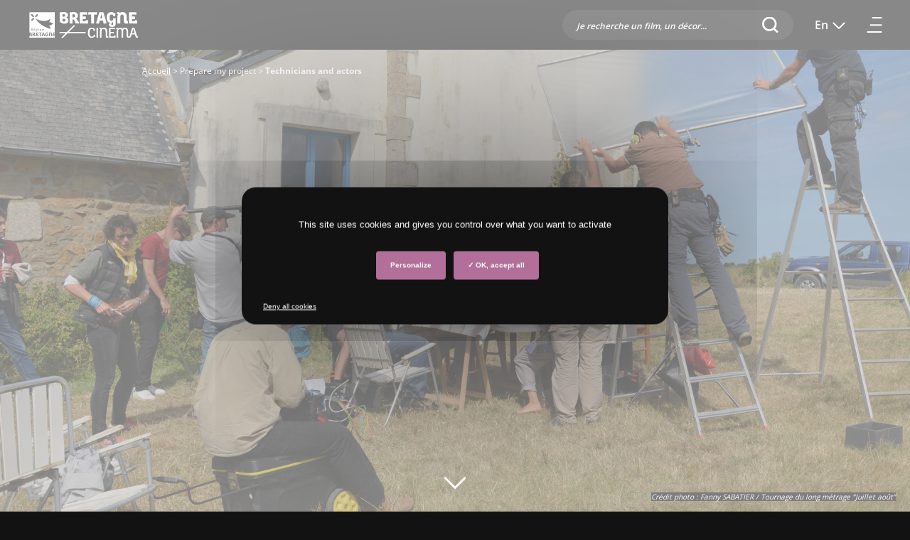

--- FILE ---
content_type: text/html; charset=UTF-8
request_url: https://cinema.bretagne.bzh/en/prepare-my-project/technicians-and-actors/
body_size: 15121
content:
<!DOCTYPE html>


<html lang="en-US" class="no-js">
	<head>
		    <script type="text/javascript" src="https://www.bretagne.bzh/app/themes/bretagne/lib/tarteaucitron.js/tarteaucitron.js"></script>
    <!--<script type="text/javascript" src="/dist/lib/tarteaucitron.js/tarteaucitron.services.js"></script>-->
    <!--<script type="text/javascript" src="/dist/lib/tarteaucitron.js/lang/tarteaucitron.fr.js"></script>-->
    <script type="text/javascript">
        tarteaucitron.init({
            "privacyUrl": "", /* Privacy policy url */

            "hashtag": "#tarteaucitron", /* Open the panel with this hashtag */
            "cookieName": "tarteaucitron", /* Cookie name */

            "orientation": "middle", /* Banner position (top - bottom) */
            "showAlertSmall": false, /* Show the small banner on bottom right */
            "cookieslist": true, /* Show the cookie list */
            "showIcon": false, /* Show cookie icon to manage cookies */

            "adblocker": false, /* Show a Warning if an adblocker is detected */
            "DenyAllCta" : true,
            "AcceptAllCta" : true, /* Show the accept all button when highPrivacy on */
            "highPrivacy": true, /* Disable auto consent */
            "handleBrowserDNTRequest": false, /* If Do Not Track == 1, disallow all */

            "removeCredit": true, /* Remove credit link */
            "moreInfoLink": true, /* Show more info link */
            "useExternalCss": true, /* If false, the tarteaucitron.css file will be loaded */

//    "cookieDomain": ".", /* Shared cookie for subdomain website */

            "readmoreLink": "/protection-donnees/" /* Change the default readmore link pointing to opt-out.ferank.eu */
        });
    </script>
		<meta name="pageId" content="3945" />
		<meta charset="UTF-8">
		<meta name="google-site-verification" content="kGOY7LNA7RNAT8kixEcmcOENH_e-73FoWcL9KLFtT0s" />
		

		<link href="//www.google-analytics.com" rel="dns-prefetch">
        <link href="https://www.bretagne.bzh/app/themes/cinema/dist/img/icons/favicon.ico" rel="shortcut icon">
        <link href="https://www.bretagne.bzh/app/themes/bretagne/dist/img/icons/touch.png" rel="apple-touch-icon-precomposed">

		<meta http-equiv="X-UA-Compatible" content="IE=edge,chrome=1">
		<meta name="viewport" content="width=device-width, initial-scale=1">
		<meta name='robots' content='index, follow, max-image-preview:large, max-snippet:-1, max-video-preview:-1' />
	<style>img:is([sizes="auto" i], [sizes^="auto," i]) { contain-intrinsic-size: 3000px 1500px }</style>
	<link rel="alternate" hreflang="fr" href="https://cinema.bretagne.bzh/preparer-mon-projet/techniciens-comediens/" />
<link rel="alternate" hreflang="en" href="https://cinema.bretagne.bzh/en/prepare-my-project/technicians-and-actors/" />
<link rel="alternate" hreflang="x-default" href="https://cinema.bretagne.bzh/preparer-mon-projet/techniciens-comediens/" />

	<!-- This site is optimized with the Yoast SEO plugin v25.9 - https://yoast.com/wordpress/plugins/seo/ -->
	<title>Technicians and actors &#183; Bretagne Cinéma</title>
	<meta name="description" content="You have a filming project in Brittany? We will support you in assembling your artistic and technical teams." />
	<link rel="canonical" href="https://cinema.bretagne.bzh/en/prepare-my-project/technicians-and-actors/" />
	<meta property="og:locale" content="en_US" />
	<meta property="og:type" content="article" />
	<meta property="og:title" content="Technicians and actors &#183; Bretagne Cinéma" />
	<meta property="og:description" content="You have a filming project in Brittany? We will support you in assembling your artistic and technical teams." />
	<meta property="og:url" content="https://cinema.bretagne.bzh/en/prepare-my-project/technicians-and-actors/" />
	<meta property="og:site_name" content="Bretagne Cinéma" />
	<meta property="article:modified_time" content="2024-08-15T14:50:03+00:00" />
	<meta property="og:image" content="https://www.bretagne.bzh/app/uploads/sites/2/2020/04/juillet_aout©-ATB-F.-Sabatier-1-700x464.jpg" />
	<meta property="og:image:width" content="700" />
	<meta property="og:image:height" content="464" />
	<meta property="og:image:type" content="image/jpeg" />
	<meta name="twitter:card" content="summary_large_image" />
	<meta name="twitter:label1" content="Est. reading time" />
	<meta name="twitter:data1" content="2 minutes" />
	<script type="application/ld+json" class="yoast-schema-graph">{"@context":"https://schema.org","@graph":[{"@type":"WebPage","@id":"https://cinema.bretagne.bzh/en/prepare-my-project/technicians-and-actors/","url":"https://cinema.bretagne.bzh/en/prepare-my-project/technicians-and-actors/","name":"Technicians and actors &#183; Bretagne Cinéma","isPartOf":{"@id":"https://cinema.bretagne.bzh/#website"},"primaryImageOfPage":{"@id":"https://cinema.bretagne.bzh/en/prepare-my-project/technicians-and-actors/#primaryimage"},"image":{"@id":"https://cinema.bretagne.bzh/en/prepare-my-project/technicians-and-actors/#primaryimage"},"thumbnailUrl":"https://www.bretagne.bzh/app/uploads/sites/2/2020/04/juillet_aout©-ATB-F.-Sabatier-1-1920x1080.jpg","datePublished":"2020-08-03T09:18:19+00:00","dateModified":"2024-08-15T14:50:03+00:00","description":"You have a filming project in Brittany? We will support you in assembling your artistic and technical teams.","breadcrumb":{"@id":"https://cinema.bretagne.bzh/en/prepare-my-project/technicians-and-actors/#breadcrumb"},"inLanguage":"en-US","potentialAction":[{"@type":"ReadAction","target":["https://cinema.bretagne.bzh/en/prepare-my-project/technicians-and-actors/"]}]},{"@type":"ImageObject","inLanguage":"en-US","@id":"https://cinema.bretagne.bzh/en/prepare-my-project/technicians-and-actors/#primaryimage","url":"https://www.bretagne.bzh/app/uploads/sites/2/2020/04/juillet_aout©-ATB-F.-Sabatier-1-1920x1080.jpg","contentUrl":"https://www.bretagne.bzh/app/uploads/sites/2/2020/04/juillet_aout©-ATB-F.-Sabatier-1-1920x1080.jpg","width":2560,"height":1696,"caption":"ATB - F. Sabatier"},{"@type":"WebSite","@id":"https://cinema.bretagne.bzh/#website","url":"https://cinema.bretagne.bzh/","name":"Bretagne Cinéma","description":"Un site utilisant Les sites de Bretagne.bzh","potentialAction":[{"@type":"SearchAction","target":{"@type":"EntryPoint","urlTemplate":"https://cinema.bretagne.bzh/?s={search_term_string}"},"query-input":{"@type":"PropertyValueSpecification","valueRequired":true,"valueName":"search_term_string"}}],"inLanguage":"en-US"}]}</script>
	<!-- / Yoast SEO plugin. -->


<link rel='dns-prefetch' href='//www.bretagne.bzh' />
<link rel='dns-prefetch' href='//cinema.bretagne.bzh' />
<link rel='dns-prefetch' href='//fonts.googleapis.com' />
<link rel='stylesheet' id='wp-block-library-css' href='https://cinema.bretagne.bzh/wp-includes/css/dist/block-library/style.min.css' media='all' />
<style id='classic-theme-styles-inline-css' type='text/css'>
/*! This file is auto-generated */
.wp-block-button__link{color:#fff;background-color:#32373c;border-radius:9999px;box-shadow:none;text-decoration:none;padding:calc(.667em + 2px) calc(1.333em + 2px);font-size:1.125em}.wp-block-file__button{background:#32373c;color:#fff;text-decoration:none}
</style>
<style id='global-styles-inline-css' type='text/css'>
:root{--wp--preset--aspect-ratio--square: 1;--wp--preset--aspect-ratio--4-3: 4/3;--wp--preset--aspect-ratio--3-4: 3/4;--wp--preset--aspect-ratio--3-2: 3/2;--wp--preset--aspect-ratio--2-3: 2/3;--wp--preset--aspect-ratio--16-9: 16/9;--wp--preset--aspect-ratio--9-16: 9/16;--wp--preset--color--black: #000000;--wp--preset--color--cyan-bluish-gray: #abb8c3;--wp--preset--color--white: #ffffff;--wp--preset--color--pale-pink: #f78da7;--wp--preset--color--vivid-red: #cf2e2e;--wp--preset--color--luminous-vivid-orange: #ff6900;--wp--preset--color--luminous-vivid-amber: #fcb900;--wp--preset--color--light-green-cyan: #7bdcb5;--wp--preset--color--vivid-green-cyan: #00d084;--wp--preset--color--pale-cyan-blue: #8ed1fc;--wp--preset--color--vivid-cyan-blue: #0693e3;--wp--preset--color--vivid-purple: #9b51e0;--wp--preset--gradient--vivid-cyan-blue-to-vivid-purple: linear-gradient(135deg,rgba(6,147,227,1) 0%,rgb(155,81,224) 100%);--wp--preset--gradient--light-green-cyan-to-vivid-green-cyan: linear-gradient(135deg,rgb(122,220,180) 0%,rgb(0,208,130) 100%);--wp--preset--gradient--luminous-vivid-amber-to-luminous-vivid-orange: linear-gradient(135deg,rgba(252,185,0,1) 0%,rgba(255,105,0,1) 100%);--wp--preset--gradient--luminous-vivid-orange-to-vivid-red: linear-gradient(135deg,rgba(255,105,0,1) 0%,rgb(207,46,46) 100%);--wp--preset--gradient--very-light-gray-to-cyan-bluish-gray: linear-gradient(135deg,rgb(238,238,238) 0%,rgb(169,184,195) 100%);--wp--preset--gradient--cool-to-warm-spectrum: linear-gradient(135deg,rgb(74,234,220) 0%,rgb(151,120,209) 20%,rgb(207,42,186) 40%,rgb(238,44,130) 60%,rgb(251,105,98) 80%,rgb(254,248,76) 100%);--wp--preset--gradient--blush-light-purple: linear-gradient(135deg,rgb(255,206,236) 0%,rgb(152,150,240) 100%);--wp--preset--gradient--blush-bordeaux: linear-gradient(135deg,rgb(254,205,165) 0%,rgb(254,45,45) 50%,rgb(107,0,62) 100%);--wp--preset--gradient--luminous-dusk: linear-gradient(135deg,rgb(255,203,112) 0%,rgb(199,81,192) 50%,rgb(65,88,208) 100%);--wp--preset--gradient--pale-ocean: linear-gradient(135deg,rgb(255,245,203) 0%,rgb(182,227,212) 50%,rgb(51,167,181) 100%);--wp--preset--gradient--electric-grass: linear-gradient(135deg,rgb(202,248,128) 0%,rgb(113,206,126) 100%);--wp--preset--gradient--midnight: linear-gradient(135deg,rgb(2,3,129) 0%,rgb(40,116,252) 100%);--wp--preset--font-size--small: 13px;--wp--preset--font-size--medium: 20px;--wp--preset--font-size--large: 36px;--wp--preset--font-size--x-large: 42px;--wp--preset--spacing--20: 0.44rem;--wp--preset--spacing--30: 0.67rem;--wp--preset--spacing--40: 1rem;--wp--preset--spacing--50: 1.5rem;--wp--preset--spacing--60: 2.25rem;--wp--preset--spacing--70: 3.38rem;--wp--preset--spacing--80: 5.06rem;--wp--preset--shadow--natural: 6px 6px 9px rgba(0, 0, 0, 0.2);--wp--preset--shadow--deep: 12px 12px 50px rgba(0, 0, 0, 0.4);--wp--preset--shadow--sharp: 6px 6px 0px rgba(0, 0, 0, 0.2);--wp--preset--shadow--outlined: 6px 6px 0px -3px rgba(255, 255, 255, 1), 6px 6px rgba(0, 0, 0, 1);--wp--preset--shadow--crisp: 6px 6px 0px rgba(0, 0, 0, 1);}:where(.is-layout-flex){gap: 0.5em;}:where(.is-layout-grid){gap: 0.5em;}body .is-layout-flex{display: flex;}.is-layout-flex{flex-wrap: wrap;align-items: center;}.is-layout-flex > :is(*, div){margin: 0;}body .is-layout-grid{display: grid;}.is-layout-grid > :is(*, div){margin: 0;}:where(.wp-block-columns.is-layout-flex){gap: 2em;}:where(.wp-block-columns.is-layout-grid){gap: 2em;}:where(.wp-block-post-template.is-layout-flex){gap: 1.25em;}:where(.wp-block-post-template.is-layout-grid){gap: 1.25em;}.has-black-color{color: var(--wp--preset--color--black) !important;}.has-cyan-bluish-gray-color{color: var(--wp--preset--color--cyan-bluish-gray) !important;}.has-white-color{color: var(--wp--preset--color--white) !important;}.has-pale-pink-color{color: var(--wp--preset--color--pale-pink) !important;}.has-vivid-red-color{color: var(--wp--preset--color--vivid-red) !important;}.has-luminous-vivid-orange-color{color: var(--wp--preset--color--luminous-vivid-orange) !important;}.has-luminous-vivid-amber-color{color: var(--wp--preset--color--luminous-vivid-amber) !important;}.has-light-green-cyan-color{color: var(--wp--preset--color--light-green-cyan) !important;}.has-vivid-green-cyan-color{color: var(--wp--preset--color--vivid-green-cyan) !important;}.has-pale-cyan-blue-color{color: var(--wp--preset--color--pale-cyan-blue) !important;}.has-vivid-cyan-blue-color{color: var(--wp--preset--color--vivid-cyan-blue) !important;}.has-vivid-purple-color{color: var(--wp--preset--color--vivid-purple) !important;}.has-black-background-color{background-color: var(--wp--preset--color--black) !important;}.has-cyan-bluish-gray-background-color{background-color: var(--wp--preset--color--cyan-bluish-gray) !important;}.has-white-background-color{background-color: var(--wp--preset--color--white) !important;}.has-pale-pink-background-color{background-color: var(--wp--preset--color--pale-pink) !important;}.has-vivid-red-background-color{background-color: var(--wp--preset--color--vivid-red) !important;}.has-luminous-vivid-orange-background-color{background-color: var(--wp--preset--color--luminous-vivid-orange) !important;}.has-luminous-vivid-amber-background-color{background-color: var(--wp--preset--color--luminous-vivid-amber) !important;}.has-light-green-cyan-background-color{background-color: var(--wp--preset--color--light-green-cyan) !important;}.has-vivid-green-cyan-background-color{background-color: var(--wp--preset--color--vivid-green-cyan) !important;}.has-pale-cyan-blue-background-color{background-color: var(--wp--preset--color--pale-cyan-blue) !important;}.has-vivid-cyan-blue-background-color{background-color: var(--wp--preset--color--vivid-cyan-blue) !important;}.has-vivid-purple-background-color{background-color: var(--wp--preset--color--vivid-purple) !important;}.has-black-border-color{border-color: var(--wp--preset--color--black) !important;}.has-cyan-bluish-gray-border-color{border-color: var(--wp--preset--color--cyan-bluish-gray) !important;}.has-white-border-color{border-color: var(--wp--preset--color--white) !important;}.has-pale-pink-border-color{border-color: var(--wp--preset--color--pale-pink) !important;}.has-vivid-red-border-color{border-color: var(--wp--preset--color--vivid-red) !important;}.has-luminous-vivid-orange-border-color{border-color: var(--wp--preset--color--luminous-vivid-orange) !important;}.has-luminous-vivid-amber-border-color{border-color: var(--wp--preset--color--luminous-vivid-amber) !important;}.has-light-green-cyan-border-color{border-color: var(--wp--preset--color--light-green-cyan) !important;}.has-vivid-green-cyan-border-color{border-color: var(--wp--preset--color--vivid-green-cyan) !important;}.has-pale-cyan-blue-border-color{border-color: var(--wp--preset--color--pale-cyan-blue) !important;}.has-vivid-cyan-blue-border-color{border-color: var(--wp--preset--color--vivid-cyan-blue) !important;}.has-vivid-purple-border-color{border-color: var(--wp--preset--color--vivid-purple) !important;}.has-vivid-cyan-blue-to-vivid-purple-gradient-background{background: var(--wp--preset--gradient--vivid-cyan-blue-to-vivid-purple) !important;}.has-light-green-cyan-to-vivid-green-cyan-gradient-background{background: var(--wp--preset--gradient--light-green-cyan-to-vivid-green-cyan) !important;}.has-luminous-vivid-amber-to-luminous-vivid-orange-gradient-background{background: var(--wp--preset--gradient--luminous-vivid-amber-to-luminous-vivid-orange) !important;}.has-luminous-vivid-orange-to-vivid-red-gradient-background{background: var(--wp--preset--gradient--luminous-vivid-orange-to-vivid-red) !important;}.has-very-light-gray-to-cyan-bluish-gray-gradient-background{background: var(--wp--preset--gradient--very-light-gray-to-cyan-bluish-gray) !important;}.has-cool-to-warm-spectrum-gradient-background{background: var(--wp--preset--gradient--cool-to-warm-spectrum) !important;}.has-blush-light-purple-gradient-background{background: var(--wp--preset--gradient--blush-light-purple) !important;}.has-blush-bordeaux-gradient-background{background: var(--wp--preset--gradient--blush-bordeaux) !important;}.has-luminous-dusk-gradient-background{background: var(--wp--preset--gradient--luminous-dusk) !important;}.has-pale-ocean-gradient-background{background: var(--wp--preset--gradient--pale-ocean) !important;}.has-electric-grass-gradient-background{background: var(--wp--preset--gradient--electric-grass) !important;}.has-midnight-gradient-background{background: var(--wp--preset--gradient--midnight) !important;}.has-small-font-size{font-size: var(--wp--preset--font-size--small) !important;}.has-medium-font-size{font-size: var(--wp--preset--font-size--medium) !important;}.has-large-font-size{font-size: var(--wp--preset--font-size--large) !important;}.has-x-large-font-size{font-size: var(--wp--preset--font-size--x-large) !important;}
:where(.wp-block-post-template.is-layout-flex){gap: 1.25em;}:where(.wp-block-post-template.is-layout-grid){gap: 1.25em;}
:where(.wp-block-columns.is-layout-flex){gap: 2em;}:where(.wp-block-columns.is-layout-grid){gap: 2em;}
:root :where(.wp-block-pullquote){font-size: 1.5em;line-height: 1.6;}
</style>
<link rel='stylesheet' id='contact-form-7-css' href='https://www.bretagne.bzh/app/plugins/contact-form-7/includes/css/styles.css' media='all' />
<link rel='stylesheet' id='reset-css' href='https://www.bretagne.bzh/app/themes/bretagne/style.css' media='all' />
<link rel='stylesheet' id='tarteaucitron-css-css' href='https://www.bretagne.bzh/app/themes/bretagne/lib/tarteaucitron.js/css/tarteaucitron.css' media='all' />
<link rel='stylesheet' id='normalize-css' href='https://www.bretagne.bzh/app/themes/bretagne/lib/normalize/normalize.css' media='all' />
<link rel='stylesheet' id='bootstrap-css' href='https://www.bretagne.bzh/app/themes/bretagne/lib/bootstrap/css/bootstrap.min.css' media='all' />
<link rel='stylesheet' id='bootstrap-selectcss-css' href='https://www.bretagne.bzh/app/themes/bretagne/lib/bootstrap-select/css/bootstrap-select.min.css' media='all' />
<link rel='stylesheet' id='fontawesomev6-css' href='https://www.bretagne.bzh/app/themes/bretagne/lib/fontawesomev6/css/all.min.css' media='all' />
<link rel='stylesheet' id='magnificcss-css' href='https://www.bretagne.bzh/app/themes/bretagne/lib/magnificpopup/css/magnific-popup.css' media='all' />
<link crossorigin="anonymous" rel='stylesheet' id='open-sanss-css' href='https://fonts.googleapis.com/css?family=Open+Sans%3A400%2C600%2C700%2C800&#038;display=swap' media='all' />
<link rel='stylesheet' id='owl-carousel-css-css' href='https://www.bretagne.bzh/app/themes/bretagne/lib/owl/owl.carousel.min.css' media='all' />
<link rel='stylesheet' id='main-css' href='https://cinema.bretagne.bzh/app/themes/bretagne/dist/css/main.css' media='all' />
<link rel='stylesheet' id='icons-css' href='https://www.bretagne.bzh/app/themes/bretagne/icons/style.css' media='all' />
<link rel='stylesheet' id='acf-fonticonpicker-icons-css' href='https://www.bretagne.bzh/app/themes/bretagne/icons/style.css' media='all' />
<link rel='stylesheet' id='cf7cf-style-css' href='https://www.bretagne.bzh/app/plugins/cf7-conditional-fields/style.css' media='all' />
<link rel='stylesheet' id='sib-front-css-css' href='https://www.bretagne.bzh/app/plugins/mailin/css/mailin-front.css' media='all' />
<link rel='stylesheet' id='parent-style-css' href='https://cinema.bretagne.bzh/app/themes/bretagne/style.css' media='all' />
<link rel='stylesheet' id='child-style-css' href='https://cinema.bretagne.bzh/app/themes/cinema/dist/css/main.css' media='all' />
<script type="text/javascript" src="https://www.bretagne.bzh/app/themes/bretagne/lib/jquery/jquery.min.js" id="jquery-core-js"></script>
<script type="text/javascript" src="https://www.bretagne.bzh/app/themes/bretagne/lib/bootstrap/js/popper.min.js" id="popper-js"></script>
<script type="text/javascript" src="https://www.bretagne.bzh/app/themes/bretagne/lib/bootstrap/js/bootstrap.min.js" id="bootstrap-js"></script>
<script type="text/javascript" src="https://www.bretagne.bzh/app/themes/bretagne/lib/bootstrap-select/js/bootstrap-select.min.js" id="bootstrap-selectjs-js"></script>
<script type="text/javascript" src="https://www.bretagne.bzh/app/themes/bretagne/lib/magnificpopup/js/jquery.magnific-popup.js" id="magnificjs-js"></script>
<script type="text/javascript" src="https://www.bretagne.bzh/app/themes/bretagne/lib/touchswipe/touchswipe.min.js" id="touchswipejs-js"></script>
<script type="text/javascript" src="https://www.bretagne.bzh/app/themes/bretagne/lib/conditionizr/conditionizr-4.3.0.min.js" id="conditionizr-js"></script>
<script type="text/javascript" src="https://www.bretagne.bzh/app/themes/bretagne/lib/modernizr/modernizr-2.7.1.min.js" id="modernizr-js"></script>
<script type="text/javascript" src="https://www.bretagne.bzh/app/themes/bretagne/lib/responsivevoice/responsivevoice.min.js" id="responsivevoice-js-js"></script>
<script type="text/javascript" src="https://www.bretagne.bzh/app/themes/bretagne/lib/owl/owl.carousel.min.js" id="owl-js-js"></script>
<script type="text/javascript" src="https://www.bretagne.bzh/app/themes/bretagne/lib/clamp/clamp.min.js" id="clamp-js-js"></script>
<script type="text/javascript" src="https://www.bretagne.bzh/app/themes/bretagne/lib/lazyload/lazyload.min.js" id="lazyload-js"></script>
<script type="text/javascript" id="wpml-cookie-js-extra">
/* <![CDATA[ */
var wpml_cookies = {"wp-wpml_current_language":{"value":"en","expires":1,"path":"\/"}};
var wpml_cookies = {"wp-wpml_current_language":{"value":"en","expires":1,"path":"\/"}};
/* ]]> */
</script>
<script type="text/javascript" src="https://www.bretagne.bzh/app/plugins/sitepress-multilingual-cms/res/js/cookies/language-cookie.js" id="wpml-cookie-js" defer="defer" data-wp-strategy="defer"></script>
<script type="text/javascript" src="https://www.bretagne.bzh/app/plugins/wp-retina-2x/app/debug.js" id="wr2x-debug-js-js"></script>
<script type="text/javascript" src="https://www.bretagne.bzh/app/plugins/wp-retina-2x/app/retina.min.js" id="wr2x-retinajs-js-js"></script>
<script type="text/javascript" id="loadmoreAjax-js-before">
/* <![CDATA[ */
var ajaxurl = "https://cinema.bretagne.bzh/wp-admin/admin-ajax.php";
/* ]]> */
</script>
<script type="text/javascript" src="https://www.bretagne.bzh/app/themes/bretagne/dist/js/ajax.js" id="loadmoreAjax-js"></script>
<script type="text/javascript" id="sib-front-js-js-extra">
/* <![CDATA[ */
var sibErrMsg = {"invalidMail":"Please fill out valid email address","requiredField":"Please fill out required fields","invalidDateFormat":"Please fill out valid date format","invalidSMSFormat":"Please fill out valid phone number"};
var ajax_sib_front_object = {"ajax_url":"https:\/\/cinema.bretagne.bzh\/wp-admin\/admin-ajax.php","ajax_nonce":"5f085ab545","flag_url":"https:\/\/www.bretagne.bzh\/app\/plugins\/mailin\/img\/flags\/"};
/* ]]> */
</script>
<script type="text/javascript" src="https://www.bretagne.bzh/app/plugins/mailin/js/mailin-front.js" id="sib-front-js-js"></script>
<link rel="https://api.w.org/" href="https://cinema.bretagne.bzh/en/wp-json/" /><link rel="alternate" title="JSON" type="application/json" href="https://cinema.bretagne.bzh/en/wp-json/wp/v2/pages/3945" /><link rel="alternate" title="oEmbed (JSON)" type="application/json+oembed" href="https://cinema.bretagne.bzh/en/wp-json/oembed/1.0/embed?url=https%3A%2F%2Fcinema.bretagne.bzh%2Fen%2Fprepare-my-project%2Ftechnicians-and-actors%2F" />
<link rel="alternate" title="oEmbed (XML)" type="text/xml+oembed" href="https://cinema.bretagne.bzh/en/wp-json/oembed/1.0/embed?url=https%3A%2F%2Fcinema.bretagne.bzh%2Fen%2Fprepare-my-project%2Ftechnicians-and-actors%2F&#038;format=xml" />
<meta name="generator" content="WPML ver:4.7.6 stt:1,4;" />
<!-- There is no amphtml version available for this URL. -->                <!-- Matomo Tag Manager -->
                <script>
                    var _mtm = window._mtm = window._mtm || [];
                    _mtm.push({'mtm.startTime': (new Date().getTime()), 'event': 'mtm.Start'});
                    var d=document, g=d.createElement('script'), s=d.getElementsByTagName('script')[0];
                    g.async=true; g.src='https://stats-web.bretagne.bzh/js/container_GTM-MGBC463.js'; s.parentNode.insertBefore(g,s);
                </script>
                <!-- End Matomo Tag Manager -->
                <script>
        // conditionizr.com
        // configure environment tests
        conditionizr.config({
            assets: 'https://www.bretagne.bzh/app/themes/bretagne',
            tests: {}
        });
        </script>		
		<!-- Facebook Pixel Code -->

        <script>

        !function(f,b,e,v,n,t,s)

        {if(f.fbq)return;n=f.fbq=function(){n.callMethod?

        n.callMethod.apply(n,arguments):n.queue.push(arguments)};

        if(!f._fbq)f._fbq=n;n.push=n;n.loaded=!0;n.version='2.0';

        n.queue=[];t=b.createElement(e);t.async=!0;

        t.src=v;s=b.getElementsByTagName(e)[0];

        s.parentNode.insertBefore(t,s)}(window, document,'script',

        'https://connect.facebook.net/en_US/fbevents.js');

        fbq('init', '490104731879749');

        fbq('track', 'PageView');

        </script>

        <noscript><img height="1" width="1" style="display:none"

        src="https://www.facebook.com/tr?id=490104731879749&ev=PageView&noscript=1"

        /></noscript>

        <!-- End Facebook Pixel Code -->
	</head>
	<body class="wp-singular page-template-default page page-id-3945 page-child parent-pageid-3941 wp-theme-bretagne wp-child-theme-cinema technicians-and-actors">
	    <a class="evitement" href="#contenu">Aller au contenu</a>
        <script type="application/ld+json">
            {"@context":"http:\/\/schema.org","@type":"GovernmentOrganization","name":"Bretagne Cin\u00e9ma","url":"https:\/\/cinema.bretagne.bzh\/en\/","logo":{"@type":"ImageObject","url":"https:\/\/www.bretagne.bzh\/app\/themes\/bretagne\/dist\/img\/logo.svg"},"contactPoint":{"@type":"ContactPoint","contactType":"customer service","hoursAvailable":"Mo,Tu,We,Th,Fr 08:30-12:30 13:30-17:00","availableLanguage":{"@type":"Language","name":"French"}},"sameAs":["https:\/\/cinema.bretagne.bzh\/en\/"]}        </script>
		
			<!-- header -->
			<header class="header clear row d-flex nav-down" role="banner"> 
					<!-- logo -->
					<a href="https://cinema.bretagne.bzh/en/" aria-label="Bretagne Cinéma (Aller à l'accueil)" class="logo">
                        <img src="https://www.bretagne.bzh/app/themes/cinema/dist/img/logo-cinema.svg" alt="Logo Bretagne Cinéma" class="logo-cinema">
                    </a>
					
					<div class="d-flex ml-auto">					    
                                                    <div class="d-none d-lg-flex recherche align-self-center search-input from-header" id="search-desktop" role="search">
                                <form https://cinema.bretagne.bzh/en/ method="get">                                
                                    <input class="search-trigger" id="search" type="search" name="s" value="" title="Je recherche un film, un décor..." data-text="Je recherche un film, un décor..." placeholder="Je recherche un film, un décor..." autocomplete="off"/>
                                                                                                            <button aria-label="Rechercher"><i class="ico_search" aria-hidden="true"></i><span>Rechercher</span></button>
                                </form>
                            </div>
                                                
                        <div class="search-container search-modal" id="search-container" role="search">
                            <div class="search-wrapper">                    
                                <div id="search-input-clone" class="search-input">
                                    <form action="https://cinema.bretagne.bzh/en/" method="get" >                            
                                        <input id="search-clone" type="search" name="s" value="" title="Je recherche un film, un décor..." placeholder="Je recherche un film, un décor..." autocomplete="off"/>
                                        <button type="submit" class="btn-search" aria-label="Rechercher"><i class="ico_search" aria-hidden="true"></i><span>Rechercher</span></button>
                                                                                                                        <button class="btn-delete search-delete" aria-label="Vider le champ de recherche"><i class="ico_delete" aria-hidden="true"></i><span>Vider le champ de recherche</span></button>
                                        <button class="retour reset-btn id-retour"><span class="sr-only">Fermer la recherche</span></button>
                                    </form>
                                </div>
                                <div class="search-content wrapper">
                                    <div class="row" id="search-content">

                                    </div>
                                </div>
                            </div>
                        </div>

                        <!-- /logo -->

                        <!-- nav -->
                        <div class="nav">
                            <div class="nav-content">
                                
                                
    <!--							<li><a href="#" title="" class="compte"></a></li>-->
                                                                    <div class="d-lg-none recherche-mobile" id="search-mobile"><button class="loupe reset-btn" id="search-btn">Recherche</button></div>
                                
                                                                
                                                                
                                    
                                        
                                        <div class="languages d-none d-lg-block">
                                            <span class="arrow"></span>
                                                                                                                                            <button class="current reset-btn " aria-expanded="false" aria-label="En  - Changer la langue du site (actuellement en English)">
                                                    <span>
                                                        En                                                    </span>
                                                </button>
                                                                                        <div class="nav-languages">                                            
                                                <ul>
                                                                                                        
                                                                                                        
                                                                                                                                                                        <li>
                                                                <a href="https://cinema.bretagne.bzh/en/breizh-sinema/">
                                                                    Breton                                                                </a>
                                                            </li>
                                                            <li>
                                                                <a href="https://cinema.bretagne.bzh/en/bertegn-cinema/">
                                                                    Gallo                                                                </a>
                                                            </li>
                                                                                                                                                                
                                                    
                                                                                                                                                                                                                                        <li>
                                                                                                                                            <a href="https://cinema.bretagne.bzh/preparer-mon-projet/techniciens-comediens/">
                                                                                                                                                                                                                        French                                                                                                                                            </a>
                                                                </li>
                                                                                                                                                                                                                                                                                                                                                                                                                            <li class="active">
                                                            <a href="https://cinema.bretagne.bzh/en/prepare-my-project/technicians-and-actors/" aria-current="true">
                                                                English                                                            </a>
                                                        </li>
                                                                                                        
                                                </ul>
                                            </div>
                                        </div>
                                                                                                    
                                <div>
                                    <button class="burger sr-only" aria-expanded="false" aria-controls="main-menu">
                                        <span class="icone" aria-hidden="true">
                                            <span></span>
                                            <span></span>
                                            <span></span>
                                        </span>
                                        Menu                                    </button>
                                </div>
                                 
                            </div>
                        </div>
                        <!-- /nav -->
					</div>
					
					
			</header>
            <div class="menu_slide">
                <div class="slide-content">                            
                    <div class="menu-content">					        
                        <nav role="navigation" aria-label="Menu principal" id="main-menu" class="main-menu"><ul><li id="menu-item-4447" class="menu-item menu-item-type-post_type menu-item-object-page menu-item-4447"><a  href="https://cinema.bretagne.bzh/en/about-us/">About us</a></li>
<li id="menu-item-5327" class="menu-item menu-item-type-post_type menu-item-object-page menu-item-5327"><a  href="https://cinema.bretagne.bzh/en/our-contacts/">Our contacts</a></li>
<li id="menu-item-4459" class="menu-item menu-item-type-post_type menu-item-object-page menu-item-4459"><a  href="https://cinema.bretagne.bzh/en/finance-my-project/">Finance my project</a></li>
<li id="menu-item-4450" class="menu-item menu-item-type-custom menu-item-object-custom current-menu-ancestor current-menu-parent menu-item-has-children menu-item-4450"><button class="reset-btn">Prepare my project</button>
<ul class='sub-menu'>
<li class="menu-item parent-item"><button class="reset-btn parent" aria-label="Prepare my project (retour)"><span></span>Prepare my project</button></li>	<li id="menu-item-4451" class="menu-item menu-item-type-post_type menu-item-object-page menu-item-4451"><a  href="https://cinema.bretagne.bzh/en/prepare-my-project/the-advantages-of-brittany/">The advantages of Brittany</a></li>
	<li id="menu-item-4452" class="menu-item menu-item-type-post_type menu-item-object-page menu-item-4452"><a  href="https://cinema.bretagne.bzh/en/prepare-my-project/personalized-support/">Personalized support</a></li>
	<li id="menu-item-4453" class="menu-item menu-item-type-post_type menu-item-object-page menu-item-4453"><a  href="https://cinema.bretagne.bzh/en/prepare-my-project/writing-residencies/">Writing residencies</a></li>
	<li id="menu-item-4454" class="menu-item menu-item-type-post_type menu-item-object-page menu-item-4454"><a  href="https://cinema.bretagne.bzh/en/prepare-my-project/locations/">Locations</a></li>
	<li id="menu-item-4455" class="menu-item menu-item-type-post_type menu-item-object-page current-menu-item page_item page-item-3945 current_page_item menu-item-4455"><a  href="https://cinema.bretagne.bzh/en/prepare-my-project/technicians-and-actors/" aria-current="page">Technicians and actors</a></li>
	<li id="menu-item-16323" class="menu-item menu-item-type-post_type menu-item-object-page menu-item-16323"><a  href="https://cinema.bretagne.bzh/en/prepare-my-project/directory-of-service-providers/">Directory of service providers</a></li>
</ul>
</li>
<li id="menu-item-4457" class="menu-item menu-item-type-post_type menu-item-object-page menu-item-4457"><a  href="https://cinema.bretagne.bzh/en/regional-resources/">Regional resources</a></li>
</ul></nav>
                    </div>
                    <div class="menu-footer">
                                                    <div class="d-flex justify-content-center align-items-center mb-5">
                                <a class="btn-main is-external" href="https://www.bretagne.bzh/" target="_blank">Découvrir le portail Région Bretagne</a>
                            </div>
                                               
                           

<ul class="socials d-flex">
    <li><a href="https://cinema.bretagne.bzh/en//feed/" target="_blank" aria-label="Rss"><i class="fas fa-rss" aria-hidden="true"></i> <span>Rss</span></a></li></ul>
                                                    
                                                            <nav class="nav-languages d-lg-none" role="navigation" aria-label="Choix de la langue du site">
                                    <ul>
                                                                                                                                                                            <li>
                                                    <a href="https://cinema.bretagne.bzh/preparer-mon-projet/techniciens-comediens/">
                                                                                                                    French                                                                                                            </a>
                                                </li>
                                                                                                                                                                                                                                                                    
                                        
                                                                                                                                    <li>
                                                    <a href="https://cinema.bretagne.bzh/en/breizh-sinema/">
                                                        Breton(en)                                                    </a>
                                                </li>
                                                <li>
                                                    <a href="https://cinema.bretagne.bzh/en/bertegn-cinema/">
                                                        Gallo(en)                                                    </a>
                                                </li>
                                                                                        <li class="active">
                                                <a href="https://cinema.bretagne.bzh/en/prepare-my-project/technicians-and-actors/" aria-current="true">
                                                    English                                                </a>
                                            </li>
                                                                            </ul>
                                </nav>
                                                                        </div>
                </div>

            </div>
			<!-- /header -->

	<main class="wrapper" role="main"><a id="contenu" tabindex="-1"></a>
        <div class="row flex justify-content-center">
            <div class="col col-12 col-md-10 col-lg-8">
                					
					
                    
<style type="text/css">
    #header-bg {
                background-image: url('https://www.bretagne.bzh/app/uploads/sites/2/2020/04/juillet_aout©-ATB-F.-Sabatier-1-1-768x1024.jpg');        
    }
            
    @media (min-width: 769px) {
                                #header-bg {
                background-image: url('https://www.bretagne.bzh/app/uploads/sites/2/2020/04/juillet_aout©-ATB-F.-Sabatier-1-1-1920x1080.jpg');
            }
                                                }
</style>

<div class="bloc-header full-width full overlay-0" id="header-bg">
    <div class="header-content">        
        <div class="breadcrumb-wrapper"><nav role="navigation" aria-label="Vous êtes ici"><p id="breadcrumbs" class="breadcrumb"><span><span><a href="https://cinema.bretagne.bzh/en/">Accueil</a></span> &gt; <span>Prepare my project</span> &gt; <span class="breadcrumb_last" aria-current="page">Technicians and actors</span></span></p></nav></div>        <div class="bloc-content">
                        
                <h1 class="h1 light uppercase">Technicians and actors</h1>
                        
                    </div>
                    <button class="btn-scroll reset-btn" aria-hidden="true" tabindex="-1"></button>
                            <p class="credit"><span class="item-credit">Crédit photo : </span>Fanny SABATIER / Tournage du long métrage &#8220;Juillet août&#8221;</p>
            </div>
</div><p class="chapo">
    Vous avez un projet de tournage en Bretagne ? Nous vous accompagnons pour constituer vos équipes techniques et artistiques. Plus de 360 technicien·ne·s et 290 comédien·ne·s vivant en Bretagne sont référencés dans nos fichiers, de la cheffe de poste très expérimentée au jeune diplômé. Grâce à une mise à jour et un suivi des inscriptions régulier, nous vous apportons une très bonne connaissance du vivier des professionnels en région. Nous vous garantissons la confidentialité des informations fournies tout au long de notre collaboration. </p>
<h2 class="wp-block-heading" id="trouver-un-e-technicien-ne-un-e-comedien-ne"><strong>Trouver un·e technicien·ne, un·e comédien·ne</strong></h2>

<p>Besoin d’un<strong>·</strong>e technicien<strong>·</strong>ne ou d’un<strong>·</strong>e comédien<strong>·</strong>ne ? Consultez les CV des techniciens et comédiens sur &#8220;Film France Talents&#8221;.</p>

    <div class="btn-bloc-container">
        <a href="https://talents.app.movinmotion.com/film-france/signup" alt="" target="blank" aria-label="Accès à Film France Talents (ouverture dans une nouvelle fenêtre)" class="btn-main is-external">Accès à Film France Talents</a>
    </div>

<h2 class="wp-block-heading" id="s-inscrire-sur-film-france-talents"><strong>S’inscrire sur &#8220;Film France Talents</strong>&#8220;</h2>

<p>Vous êtes technicien<strong>·</strong>ne ou artiste-interprète professionnel<strong>·</strong>le vivant en Bretagne, nous vous invitons à vous inscrire en ligne sur Film France Talents pour être référencé<strong>·</strong>e et visible par les professionnel<strong>·</strong>le<strong>·</strong>s ayant un projet de tournage en région.</p>

<p>&#8220;Film France Talents&#8221; est un outil national développé par <a href="https://www.movinmotion.com/" target="_blank" rel="noreferrer noopener">Movinmotion</a> en partenariat avec <a href="https://www.filmfrance.net/" target="_blank" rel="noreferrer noopener">Film France &#8211; CNC</a>, mais les inscriptions des professionnel<strong>·</strong>le<strong>·</strong>s vivant en Bretagne sont suivies localement par notre équipe. L’inscription est entièrement gratuite, munissez-vous de votre CV à jour et de photos récentes (pour les artiste-interprètes) à jour et référencez-vous via <a href="https://salarie.app.movinmotion.com/film-france-talents/signup" target="_blank" rel="noreferrer noopener">https://salarie.app.movinmotion.com/film-france-talents/signup</a></p>

<ul class="wp-block-list">
<li><a href="https://www.bretagne.bzh/app/uploads/sites/2/2023/11/modedemploi_FFT_TEK_24112023_BC.pdf" target="_blank" rel="noreferrer noopener">Technicien.ne &#8211; Mode d&#8217;emploi pour s&#8217;inscrire sur &#8220;Film France Talents&#8221;</a> (PDF) <br/></li>



<li><a href="https://www.bretagne.bzh/app/uploads/sites/2/2021/02/conseils-CV_TEK_022021_BC.pdf" target="_blank" rel="noreferrer noopener">Technicien.ne &#8211; Conseils pour améliorer votre CV et maximiser vos chances d&#8217;être contacté.e</a> (PDF) <br/><br/><br/></li>



<li><a href="https://www.bretagne.bzh/app/uploads/sites/2/2023/11/modedemploi_FFT_COM_24112023_BC.pdf" target="_blank" rel="noreferrer noopener">Artiste-interprète &#8211; Mode d&#8217;emploi pour s&#8217;inscrire sur Film France Talents</a> (PDF)<br/></li>



<li><a href="https://www.bretagne.bzh/app/uploads/sites/2/2021/02/conseils-CV_artiste-interprete_022021_BC.pdf" target="_blank" rel="noreferrer noopener">Artiste-interprète &#8211; Conseils pour améliorer votre CV et maximiser vos chances d&#8217;être contacté.e</a> (PDF) </li>
</ul>

<p><br/>Une fois inscrit<strong>·</strong>e et votre profil validé* (= vérifié) par nos services, vous pourrez recevoir le prévisionnel des tournages en cours ainsi que la lettre d&#8217;information de Bretagne Cinéma / Accueil des tournages.<br/><br/>* <strong>Pour avoir un profil vérifié, il est indispensable que vous preniez contact par téléphone avec nous une fois votre profil complété</strong>, cf. <a href="https://cinema.bretagne.bzh/en/our-contacts/" target="_blank" rel="noreferrer noopener">https://cinema.bretagne.bzh/contact/</a></p>

<p><br/>Vous êtes artiste-interprète ? Nous organisons des séances photos (moyennant une petite contribution aux frais). Elles sont destinées à être mise en ligne sur votre profil via &#8220;Film France Talents&#8221; et lors de vos recherches d’emplois.</p>

<p>Retrouvez <a aria-label="les annonces castings dans nos Actualit&#xE9;s. (s&#x2019;ouvre dans un nouvel onglet)" href="https://cinema.bretagne.bzh/en/actualites/?categorie=castings" target="_blank" rel="noreferrer noopener">les annonces castings (figuration pour la plupart) dans nos Actualités.</a></p>

    <div class="btn-bloc-container">
        <a href="https://salarie.app.movinmotion.com/film-france-talents/signup" alt="" target="blank" aria-label="Accès à Film France Talents (ouverture dans une nouvelle fenêtre)" class="btn-main is-external">Accès à Film France Talents</a>
    </div>

    <div class="bloc-push">
        <h3></h3>
        <p><b>Vous souhaitez faire de la figuration ?  Nous vous invitons à suivre notre <a href="https://www.facebook.com/AccueildesTournagesenBretagne" target="_blank" rel="noopener">page Facebook &#8220;Bretagne Cinéma&#8221;</a> où vous pourrez trouver les annonces de casting figuration.</b></p>
<p><b>Vous avez un projet de tournage non professionnel ? Vous cherchez des technicien<strong data-rich-text-format-boundary="true">·</strong>ne<strong data-rich-text-format-boundary="true">·</strong>s et des comédien</b><strong data-rich-text-format-boundary="true">·</strong><b>ne</b><strong data-rich-text-format-boundary="true">·</strong><b>s ? </b></p>
<p><b>Nous vous invitons à diffuser vos annonces de recherches sur la publication des visiteurs de notre page Facebook &#8220;Bretagne Cinéma&#8221; et à vous mettre en lien avec <a href="https://www.courtsenbetton.com/rapace/rapace/" target="_blank" rel="noopener">le collectif R.A.P.A.C.E</a>.</b></p>
    </div>

                
                            </div>
        </div>
		<!-- /section -->
	</main>


<section class="bloc bloc-partage ">
    <div class="wrapper">        
        <div class="row flex justify-content-center">
            <div class="col col-md-10">            
                <p class="title">Partager :</p>
                <ul class="share">
                                        <li><button class="fab fa-facebook-f reset-btn" onclick='window.open("https://www.facebook.com/sharer/sharer.php?u=https://cinema.bretagne.bzh/en/prepare-my-project/technicians-and-actors/&t=Technicians+and+actors", "blank")'  target="_blank"><span class="sr-only">Partager cette page sur Facebook</span></button></li>
                    <li><button class="fa-brands fa-bluesky reset-btn" onclick='window.open("https://bsky.app/intent/compose?text=Technicians+and+actors%20shttps://cinema.bretagne.bzh/en/prepare-my-project/technicians-and-actors/", "blank")'  target="_blank"><span class="sr-only">Partager cette page sur Bluesky</span></button></li>
                                        <li><button class="icon-imprimante reset-btn" onclick='window.print();return false;'><span class="sr-only">Imprimer</span></button></li>
                     
                                                                                 
                </ul>
            </div>
        </div>
    </div>
</section>
<div class="bloc bloc-dernieres-actus full-width">
	<div class="wrapper">
		<h2 class="uppercase text-center">Toutes nos actualités</h2>
			<ul class="row d-flex">
			                
				<li class="col-12 col-lg-4 element">
															<a href="https://cinema.bretagne.bzh/en/actualites/2025/12/recherche-figurant-e-s-pour-le-tournage-dun-long-metrage-en-ille-et-vilaine/" class="element-inner nostyle ">
					                                <div class="thumb">
                                <img src="https://www.bretagne.bzh/app/uploads/sites/2/2022/03/bandeau_casting_facebook_Bretagne_cinema-100x100-1.jpg" class="attachment-liste_actualites size-liste_actualites wp-post-image" alt="" data-rjs="3" decoding="async" loading="lazy" srcset="https://www.bretagne.bzh/app/uploads/sites/2/2022/03/bandeau_casting_facebook_Bretagne_cinema-100x100-1.jpg 100w, https://www.bretagne.bzh/app/uploads/sites/2/2022/03/bandeau_casting_facebook_Bretagne_cinema-100x100-1-50x50.jpg 50w, https://www.bretagne.bzh/app/uploads/sites/2/2022/03/bandeau_casting_facebook_Bretagne_cinema-100x100-1-85x85.jpg 85w, https://www.bretagne.bzh/app/uploads/sites/2/2022/03/bandeau_casting_facebook_Bretagne_cinema-100x100-1-60x60.jpg 60w, https://www.bretagne.bzh/app/uploads/sites/2/2022/03/bandeau_casting_facebook_Bretagne_cinema-100x100-1-92x92.jpg 92w" sizes="auto, (max-width: 100px) 100vw, 100px" />                            </div>
                                                <div class="title-container">
                            <p class="title">[RECHERCHE TERMINEE &#8211; merci de NE PLUS POSTULER] Recherche figurant.e.s pour le tournage d&#8217;un long métrage en Ille-et-Vilaine</p>
                            <!-- ici légende si site externe à prévoir, styles déjà ok -->
                                                    </div>
                        <p itemprop="backstory" class="excerpt d-lg-block d-xl-block d-none "> 
                            Pour le tournage du prochain long métrage de Christophe Honoré, intitulé "Mariage au goût d’orang...                        </p>
                        <div class="link">
                            <span class="btn-normal ">Lire la suite</span>
                        </div>
					</a>	
				</li>
				
			                
				<li class="col-12 col-lg-4 element">
															<a href="https://cinema.bretagne.bzh/en/actualites/2025/12/recherche-decors-maison-et-appartement-pour-le-tournage-dun-court-metrage-en-ille-et-vilaine-ou-dans-le-morbihan/" class="element-inner nostyle ">
					                                <div class="thumb">
                                <img src="https://www.bretagne.bzh/app/uploads/sites/2/2021/03/bandeau_lieux_facebook_Bretagne_cinema-120x120.jpg" class="attachment-liste_actualites size-liste_actualites wp-post-image" alt="" data-rjs="3" decoding="async" loading="lazy" srcset="https://www.bretagne.bzh/app/uploads/sites/2/2021/03/bandeau_lieux_facebook_Bretagne_cinema-120x120.jpg 120w, https://www.bretagne.bzh/app/uploads/sites/2/2021/03/bandeau_lieux_facebook_Bretagne_cinema-150x150.jpg 150w, https://www.bretagne.bzh/app/uploads/sites/2/2021/03/bandeau_lieux_facebook_Bretagne_cinema-502x502.jpg 502w, https://www.bretagne.bzh/app/uploads/sites/2/2021/03/bandeau_lieux_facebook_Bretagne_cinema-50x50.jpg 50w, https://www.bretagne.bzh/app/uploads/sites/2/2021/03/bandeau_lieux_facebook_Bretagne_cinema-85x85.jpg 85w, https://www.bretagne.bzh/app/uploads/sites/2/2021/03/bandeau_lieux_facebook_Bretagne_cinema-100x100.jpg 100w, https://www.bretagne.bzh/app/uploads/sites/2/2021/03/bandeau_lieux_facebook_Bretagne_cinema-330x330.jpg 330w, https://www.bretagne.bzh/app/uploads/sites/2/2021/03/bandeau_lieux_facebook_Bretagne_cinema-178x178.jpg 178w, https://www.bretagne.bzh/app/uploads/sites/2/2021/03/bandeau_lieux_facebook_Bretagne_cinema-60x60.jpg 60w, https://www.bretagne.bzh/app/uploads/sites/2/2021/03/bandeau_lieux_facebook_Bretagne_cinema-92x92.jpg 92w, https://www.bretagne.bzh/app/uploads/sites/2/2021/03/bandeau_lieux_facebook_Bretagne_cinema-150x150@2x.jpg 300w" sizes="auto, (max-width: 120px) 100vw, 120px" />                            </div>
                                                <div class="title-container">
                            <p class="title">Recherche décors « maison » et « appartement » pour le tournage d&#8217;un court-métrage en Ille-et-Vilaine ou dans le Morbihan</p>
                            <!-- ici légende si site externe à prévoir, styles déjà ok -->
                                                    </div>
                        <p itemprop="backstory" class="excerpt d-lg-block d-xl-block d-none "> 
                            Pour le tournage d’un court métrage fantastique, intitulé « Nyctalopie » et réalisé par Mélanie D...                        </p>
                        <div class="link">
                            <span class="btn-normal ">Lire la suite</span>
                        </div>
					</a>	
				</li>
				
			                
				<li class="col-12 col-lg-4 element">
															<a href="https://cinema.bretagne.bzh/en/actualites/2025/12/recherche-figurant-e-s-dans-le-morbihan-et-le-finistere-pour-le-tournage-dun-long-metrage/" class="element-inner nostyle ">
					                                <div class="thumb">
                                <img src="https://www.bretagne.bzh/app/uploads/sites/2/2022/03/bandeau_casting_facebook_Bretagne_cinema-100x100-1.jpg" class="attachment-liste_actualites size-liste_actualites wp-post-image" alt="" data-rjs="3" decoding="async" loading="lazy" srcset="https://www.bretagne.bzh/app/uploads/sites/2/2022/03/bandeau_casting_facebook_Bretagne_cinema-100x100-1.jpg 100w, https://www.bretagne.bzh/app/uploads/sites/2/2022/03/bandeau_casting_facebook_Bretagne_cinema-100x100-1-50x50.jpg 50w, https://www.bretagne.bzh/app/uploads/sites/2/2022/03/bandeau_casting_facebook_Bretagne_cinema-100x100-1-85x85.jpg 85w, https://www.bretagne.bzh/app/uploads/sites/2/2022/03/bandeau_casting_facebook_Bretagne_cinema-100x100-1-60x60.jpg 60w, https://www.bretagne.bzh/app/uploads/sites/2/2022/03/bandeau_casting_facebook_Bretagne_cinema-100x100-1-92x92.jpg 92w" sizes="auto, (max-width: 100px) 100vw, 100px" />                            </div>
                                                <div class="title-container">
                            <p class="title">Recherche figurant.e.s dans le Morbihan et le Finistère pour le tournage d&#8217;un long métrage</p>
                            <!-- ici légende si site externe à prévoir, styles déjà ok -->
                                                    </div>
                        <p itemprop="backstory" class="excerpt d-lg-block d-xl-block d-none "> 
                            Pour le tournage du prochain long métrage d’Emmanuelle Bercot, intitulé "L’Enragé" et adapté du r...                        </p>
                        <div class="link">
                            <span class="btn-normal ">Lire la suite</span>
                        </div>
					</a>	
				</li>
				
					</ul>
		<div class="row">
            		    			    <a class="btn-main" href="https://cinema.bretagne.bzh/en/actualites/">All the news</a>
					</div>
	</div>
</div>


<section class="bloc newsletter full-width">
    <div class="wrapper">
        <div class="min-wrapper">
            <h2 class="text-center text-xl-left uppercase">La newsletter Cinéma</h2>
            
            <!--Zoho Campaigns Embed Button Starts--> <script type='text/javascript' src='https://crtb.maillist-manage.eu/js/jquery-ui-1.10.4.custom.min.js'></script> <a href="https://crtb.maillist-manage.eu/ua/Optin?od=12ba7e197244&amp;zx=14ac3d2ec6&amp;lD=19a950623241659&amp;n=124298bb280519&amp;sD=19a9506234395d1" id="embedLink" target="_blank"> <button type="button" purpose="nrmlBtn" class="btn-main" changetype="EMBED_BUTTON" id="EMBED_BUTTON" name="EMBED_BUTTON" value="Rejoindre notre newsletter" formopenin="New Window" btntype="nrmlBtn" onclick="zc_loadForm('campaigns.zoho.eu','https://crtb.maillist-manage.eu/ua/Optin?od=12ba7e197244&amp;zx=14ac3d2ec6&amp;lD=19a950623241659&amp;n=124298bb280519&amp;sD=19a9506234395d1')" bgcolor="#b26f9a"> <span class="zceditcnt" style="">Rejoindre notre newsletter</span> </button> </a> <div purpose="uploadButtonImageCtn" style="display: none;"><a name="EMBED_BUTTON" style="cursor: pointer; border-color: rgb(178, 111, 154); background-color: rgb(178, 111, 154); font-size: 20px; font-family: &quot;Trebuchet MS&quot;;" href="https://crtb.maillist-manage.eu/ua/Optin?od=12ba7e197244&amp;zx=14ac3d2ec6&amp;lD=19a950623241659&amp;n=124298bb280519&amp;sD=19a9506234395d1" bgcolor="#b26f9a" target="_blank"><img id="uploadedBtnImg" class="uploadedBtnImg" src="//img.zohostatic.eu/campaigns/static2/images/spacer.gif" style="width: 300px; height: 158px; cursor: pointer" onclick="zc_loadForm('','https://crtb.maillist-manage.eu/ua/Optin?od=12ba7e197244&amp;zx=14ac3d2ec6&amp;lD=19a950623241659&amp;n=124298bb280519&amp;sD=19a9506234395d1')"></a> <div id="logoCustomizeDiv" class="mt5 ml10" style="font-weight: normal;"> <a for="" class="linktxt" name="uploadFromLib" purpose="uploadBtnImg" id="uploadBtnImage" href="https://crtb.maillist-manage.eu/ua/Optin?od=12ba7e197244&amp;zx=14ac3d2ec6&amp;lD=19a950623241659&amp;n=124298bb280519&amp;sD=19a9506234395d1" onclick="showSignupFormImagesLib(this);" onmouseover="$(this).css('text-decoration','underline')" onmouseout="$(this).css('text-decoration','none')" style="text-decoration: none;" target="_blank"> Changer</a> <span class="lightgray">|</span><a href="https://crtb.maillist-manage.eu/ua/Optin?od=12ba7e197244&amp;zx=14ac3d2ec6&amp;lD=19a950623241659&amp;n=124298bb280519&amp;sD=19a9506234395d1" class="linktxt" id="delSignTmLogo" onclick="removeEmbedBtnImage(this);" target="_blank"> Supprimer</a></div></div> <input type='hidden' id='zc_Url' value='crtb.maillist-manage.eu'/> <input type='hidden' id='zc_formIx' name='zc_formIx' value='1c1dec48e4ebe8ebb8ee939656cb1f1844b5077c3a9b178f' > <input type='hidden' id='cmpZuid' name='zx' value='14ac4f7faa' > <input type='hidden' id='viewFrom' name='viewFrom' value='BUTTON_ACTION' /> <input type='hidden' id='button_tc_codeVal' name='button_tc_codeVal' value='ZCFORMVIEW' /> <script type='text/javascript' src='https://crtb.maillist-manage.eu/js/optin_min.js'></script> <script> var trackingText='ZCFORMVIEW'; var $ZC = jQuery.noConflict(); $ZC('[id=embedLink]').append("<input type='hidden' id='tc_code"+$ZC('[id=embedLink]').size()+"' value="+trackingText+">"); var elemSize = parseInt($ZC('[id=embedLink]').size())-1; var embedLink = $ZC($ZC('[id=embedLink]')[elemSize]).attr('href'); if(embedLink!=undefined && embedLink!=null && embedLink!='null'){ var dynamicCodeVal = $ZC("#tc_code"+$ZC('[id=embedLink]').size()).val(); embedLink = embedLink+'&trackingcode='+dynamicCodeVal; $ZC($ZC('[id=embedLink]')[elemSize]).attr('href',embedLink); $ZC('[id=button_tc_codeVal]').val(dynamicCodeVal); trackSignupEvent(dynamicCodeVal,'buttonView'); } </script> <!-- Zoho Campaigns Embed Button End -->

        </div>
    </div>
</section></div>
<!-- footer -->
<footer class="footer" role="contentinfo">
    <div class="wrapper">
        <div class="row">                        
            <div class="bloc_logo col-lg-12 col-xl-3">
                <div class="bg">
                    <a href="https://cinema.bretagne.bzh/en/" class="logo"> 
                        <img src="https://www.bretagne.bzh/app/themes/bretagne/dist/img/logo.svg" alt="Bretagne Cinéma (aller à l'accueil)" class="logo-img">
                    </a>
                </div>	
            </div>
            <div class="col-lg-12 col-xl-9">
                <div class="nav-footer"><ul><li id="menu-item-4462" class="menu-item menu-item-type-post_type menu-item-object-page menu-item-4462"><a  href="https://cinema.bretagne.bzh/en/finance-my-project/">Finance my project</a></li>
<li class="menu-item menu-item-type-post_type menu-item-object-page menu-item-5327"><a  href="https://cinema.bretagne.bzh/en/our-contacts/">Our contacts</a></li>
<li id="menu-item-4458" class="menu-item menu-item-type-post_type menu-item-object-page menu-item-4458"><a  href="https://cinema.bretagne.bzh/en/prepare-my-project/locations/">Locations</a></li>
<li id="menu-item-4463" class="menu-item menu-item-type-post_type menu-item-object-page menu-item-4463"><a  href="https://cinema.bretagne.bzh/en/regional-resources/">Regional resources</a></li>
<li class="menu-item"><ul class="socials d-flex"><li><a href="https://cinema.bretagne.bzh/en//feed/" target="_blank" aria-label="Rss"><i class="fas fa-rss" aria-hidden="true"></i> <span>Rss</span></a></li></ul></li></ul></div>
            </div>
        </div>
        
        <div class="row">
    <div class="bloc-sites">
        <section class="accordeon">
            <h2 class="h3"><button class="accordeon-title h3" aria-expanded="false" id="menu-dm">Découvrez les autres sites de la région Bretagne</button></h2>
            <div class="accordeon-content">
                <ul class="list-sites">
                                                                                        <li class="site">
                                                        <a class="btn-main is-external " aria-label="Région Bretagne (ouverture dans une nouvelle fenêtre)" href="https://www.bretagne.bzh" target="_blank">Région Bretagne</a>
                        </li>
                                                                    <li class="site">
                                                        <a class="btn-main is-external maison" aria-label="Maison de la Bretagne à Paris (ouverture dans une nouvelle fenêtre)" href="https://maison.bretagne.bzh" target="_blank">Maison de la Bretagne à Paris</a>
                        </li>
                                                                    <li class="site">
                                                        <a class="btn-main is-external ports" aria-label="Ports de Bretagne (ouverture dans une nouvelle fenêtre)" href="https://ports.bretagne.bzh" target="_blank">Ports de Bretagne</a>
                        </li>
                                                                    <li class="site">
                                                        <a class="btn-main is-external europe" aria-label="Bretagne Europe (ouverture dans une nouvelle fenêtre)" href="https://europe.bzh" target="_blank">Bretagne Europe</a>
                        </li>
                                                                    <li class="site">
                                                        <a class="btn-main is-external canaux" aria-label="Canaux de Bretagne (ouverture dans une nouvelle fenêtre)" href="https://canaux.bretagne.bzh" target="_blank">Canaux de Bretagne</a>
                        </li>
                                                                    <li class="site">
                                                        <a class="btn-main is-external renov" aria-label="Renov Habitat (ouverture dans une nouvelle fenêtre)" href="https://renov-habitat.bretagne.bzh" target="_blank">Renov Habitat</a>
                        </li>
                                                                    <li class="site">
                                                        <a class="btn-main is-external " aria-label="CESER Bretagne (ouverture dans une nouvelle fenêtre)" href="https://ceser.bretagne.bzh" target="_blank">CESER Bretagne</a>
                        </li>
                                                                    <li class="site">
                                                        <a class="btn-main is-external europe" aria-label="Kit de communication Europe (ouverture dans une nouvelle fenêtre)" href="https://kitdecom.europe.bzh" target="_blank">Kit de communication Europe</a>
                        </li>
                                        <li class="site">
                        <a class="btn-main is-external ideo" href="https://ideo.bretagne.bzh/" aria-label="IDÉO - L’orientation en Bretagne (ouverture dans une nouvelle fenêtre)" target="_blank">IDÉO - L’orientation en Bretagne</a>
                    </li>
                    <li class="site">
                        <a class="btn-main is-external renov" href="https://breizhcyber.bzh/" aria-label="Breizh Cyber, le CSIRT de la Région Bretagne  (ouverture dans une nouvelle fenêtre)" target="_blank">Breizh Cyber</a>
                    </li>
                </ul>
            </div>
        </section>
    </div>
</div>
    </div>
</footer>
<!-- /footer -->


<script type="speculationrules">
{"prefetch":[{"source":"document","where":{"and":[{"href_matches":"\/en\/*"},{"not":{"href_matches":["\/wp-*.php","\/wp-admin\/*","\/app\/uploads\/sites\/2\/*","\/app\/*","\/app\/plugins\/*","\/app\/themes\/cinema\/*","\/app\/themes\/bretagne\/*","\/en\/*\\?(.+)"]}},{"not":{"selector_matches":"a[rel~=\"nofollow\"]"}},{"not":{"selector_matches":".no-prefetch, .no-prefetch a"}}]},"eagerness":"conservative"}]}
</script>
<script type="text/javascript" id="search-js-extra">
/* <![CDATA[ */
var ajaxsearch = {"ajaxurl":"https:\/\/cinema.bretagne.bzh\/wp-admin\/admin-ajax.php"};
/* ]]> */
</script>
<script type="text/javascript" src="https://cinema.bretagne.bzh/app/themes/bretagne/dist/js/search.js" id="search-js"></script>
<script type="text/javascript" id="global-js-before">
/* <![CDATA[ */
var ajaxurl = "https://cinema.bretagne.bzh/wp-admin/admin-ajax.php";
/* ]]> */
</script>
<script type="text/javascript" src="https://www.bretagne.bzh/app/themes/bretagne/assets/js/script.js" id="global-js"></script>
<script type="text/javascript" src="https://cinema.bretagne.bzh/wp-includes/js/dist/hooks.min.js" id="wp-hooks-js"></script>
<script type="text/javascript" src="https://cinema.bretagne.bzh/wp-includes/js/dist/i18n.min.js" id="wp-i18n-js"></script>
<script type="text/javascript" id="wp-i18n-js-after">
/* <![CDATA[ */
wp.i18n.setLocaleData( { 'text direction\u0004ltr': [ 'ltr' ] } );
/* ]]> */
</script>
<script type="text/javascript" src="https://www.bretagne.bzh/app/plugins/contact-form-7/includes/swv/js/index.js" id="swv-js"></script>
<script type="text/javascript" id="contact-form-7-js-before">
/* <![CDATA[ */
var wpcf7 = {
    "api": {
        "root": "https:\/\/cinema.bretagne.bzh\/en\/wp-json\/",
        "namespace": "contact-form-7\/v1"
    },
    "cached": 1
};
/* ]]> */
</script>
<script type="text/javascript" src="https://www.bretagne.bzh/app/plugins/contact-form-7/includes/js/index.js" id="contact-form-7-js"></script>
<script type="text/javascript" id="wpcf7cf-scripts-js-extra">
/* <![CDATA[ */
var wpcf7cf_global_settings = {"ajaxurl":"https:\/\/cinema.bretagne.bzh\/wp-admin\/admin-ajax.php"};
/* ]]> */
</script>
<script type="text/javascript" src="https://www.bretagne.bzh/app/plugins/cf7-conditional-fields/js/scripts.js" id="wpcf7cf-scripts-js"></script>
<script type="text/javascript" src="https://cinema.bretagne.bzh/app/themes/cinema/dist/js/script.js" id="mainscript-child-js"></script>
    <script type="text/javascript">
                


        tarteaucitron.services.kartenn = {
            "key": "kartenn",
            "type": "other",
            "name": "Kartenn",
            "uri": "http://kartenn.region-bretagne.fr/portal/",
            "needConsent": true,
            "cookies": ['__cfduid'],
            "js": function () {
                "use strict";
                tarteaucitron.fallback(['iframe-kartenn'], function (x) {

                    var src = x.getAttribute("data-src"),
                        frame_width_value = x.getAttribute("data-width"),
                        frame_width = 'width=',
                        frame_height_value = x.getAttribute("data-height"),
                        frame_height = 'height=',
                        iframe,
                        style = x.getAttribute('data-css_style');
                    if (src === undefined) {
                        return "";
                    }
                    if (frame_width_value !== undefined) {
                        frame_width += '"' + frame_width_value + '" ';
                    } else {
                        frame_width += '"" ';
                    }
                    if (frame_height_value !== undefined) {
                        frame_height +=  '"' + frame_height_value + '" ';
                    } else {
                        frame_height += '"" ';
                    }
                    iframe = '<iframe  style="' + style +'" '+frame_width + frame_height + ' src="' + src + '" frameborder="0" allowfullscreen></iframe>';
                    return iframe;
                });

            },
            "fallback": function () {
                "use strict";
                // when use deny cookie
                var id = 'kartenn';
                tarteaucitron.fallback(['iframe-kartenn'], function (elem) {
                    elem.style.width = elem.getAttribute('width') + 'px';
                    elem.style.height = elem.getAttribute('height') + 'px';
                    return tarteaucitron.engage(id);

                });
            }

        };

        tarteaucitron.services.genially = {
            "key": "genially",
            "type": "other",
            "name": "Genially",
            "uri": "https://genial.ly/cookies",
            "needConsent": true,
            "cookies": ['IDE','_ga','_gid'],
            "js": function () {
                "use strict";
                // When user allow cookie
                tarteaucitron.fallback(['iframe-genially'], function (x) {

                    var frame_content = x.getAttribute("data-content");
                    return frame_content;
                });

            },
            "fallback": function () {
                "use strict";
                // when use deny cookie
                var id = 'genially';
                tarteaucitron.fallback(['iframe-genially'], function (elem) {
                    elem.style.width = elem.getAttribute('width') + 'px';
                    elem.style.height = elem.getAttribute('height') + 'px';
                    return tarteaucitron.engage(id);
                });
            }

        };

        tarteaucitron.services.responsivevoice = {
            "key": "responsivevoice",
            "type": "other",
            "name": "Responsive voice",
            "uri": "https://learnbrite.com/privacy-policy/",
            "needConsent": true,
            "cookies": ['__cfduid'],
            "js": function () {
                "use strict";
                // When user allow cookie

            },
            "fallback": function () {
                "use strict";
                // when use deny cookie
            }

        };


        (tarteaucitron.job = tarteaucitron.job || []).push('youtube');
        (tarteaucitron.job = tarteaucitron.job || []).push('vimeo');
        (tarteaucitron.job = tarteaucitron.job || []).push('facebook');
        (tarteaucitron.job = tarteaucitron.job || []).push('genially');
        (tarteaucitron.job = tarteaucitron.job || []).push('kartenn');
        (tarteaucitron.job = tarteaucitron.job || []).push('responsivevoice');
        (tarteaucitron.job = tarteaucitron.job || []).push('youtubeapi');







    </script>

<!--siteimprove analytics-->
<script type="text/javascript">
    /*<![CDATA[*/
    (function() {
        var sz = document.createElement('script'); sz.type = 'text/javascript'; sz.async = true;
        sz.src = '//siteimproveanalytics.com/js/siteanalyze_6084454.js';
        var s = document.getElementsByTagName('script')[0]; s.parentNode.insertBefore(sz, s);
    })();
    /*]]>*/
</script>
<script defer src="https://static.cloudflareinsights.com/beacon.min.js/vcd15cbe7772f49c399c6a5babf22c1241717689176015" integrity="sha512-ZpsOmlRQV6y907TI0dKBHq9Md29nnaEIPlkf84rnaERnq6zvWvPUqr2ft8M1aS28oN72PdrCzSjY4U6VaAw1EQ==" data-cf-beacon='{"version":"2024.11.0","token":"e91da1aaab8c4d2d9590ef4b2add4234","server_timing":{"name":{"cfCacheStatus":true,"cfEdge":true,"cfExtPri":true,"cfL4":true,"cfOrigin":true,"cfSpeedBrain":true},"location_startswith":null}}' crossorigin="anonymous"></script>
</body>
</html>


--- FILE ---
content_type: text/css
request_url: https://www.bretagne.bzh/app/themes/bretagne/icons/style.css
body_size: 2924
content:
@font-face {
  font-family: 'crbicon';
  src:  url('fonts/crbicon.eot?buqn76');
  src:  url('fonts/crbicon.eot?buqn76#iefix') format('embedded-opentype'),
    url('fonts/crbicon.woff2?buqn76') format('woff2'),
    url('fonts/crbicon.ttf?buqn76') format('truetype'),
    url('fonts/crbicon.woff?buqn76') format('woff'),
    url('fonts/crbicon.svg?buqn76#crbicon') format('svg');
  font-weight: normal;
  font-style: normal;
  font-display: block;
}

[class^="icon-"], [class*=" icon-"] {
  /* use !important to prevent issues with browser extensions that change fonts */
  font-family: 'crbicon' !important;
  speak: never;
  font-style: normal;
  font-weight: normal;
  font-variant: normal;
  text-transform: none;
  line-height: 1;

  /* Better Font Rendering =========== */
  -webkit-font-smoothing: antialiased;
  -moz-osx-font-smoothing: grayscale;
}

.icon-RB:before {
  content: "\e900";
}
.icon-RB_bzh:before {
  content: "\e901";
}
.icon-RB_gallo:before {
  content: "\e902";
}
.icon-gallo:before {
  content: "\e903";
}
.icon-breton:before {
  content: "\e904";
}
.icon-zzz:before {
  content: "\e9db";
}
.icon-langues:before {
  content: "\e9dc";
}
.icon-formation_01:before {
  content: "\e905";
}
.icon-formation_02:before {
  content: "\e9d3";
}
.icon-valise:before {
  content: "\e906";
}
.icon-bagage:before {
  content: "\ea06";
}
.icon-formation_sanitaire:before {
  content: "\e907";
}
.icon-sante:before {
  content: "\e908";
}
.icon-recherche:before {
  content: "\e9d4";
}
.icon-covid:before {
  content: "\e909";
}
.icon-education:before {
  content: "\e90a";
}
.icon-juridique:before {
  content: "\e90b";
}
.icon-justice:before {
  content: "\e9bc";
}
.icon-euro:before {
  content: "\e90c";
}
.icon-economie:before {
  content: "\e90d";
}
.icon-numerique:before {
  content: "\e90e";
}
.icon-industrie:before {
  content: "\e90f";
}
.icon-energie_01:before {
  content: "\e910";
}
.icon-energie_02:before {
  content: "\e911";
}
.icon-eau:before {
  content: "\e912";
}
.icon-feuille:before {
  content: "\e913";
}
.icon-international:before {
  content: "\e914";
}
.icon-europe:before {
  content: "\e915";
}
.icon-JO:before {
  content: "\ea48";
}
.icon-sport:before {
  content: "\e916";
}
.icon-musique:before {
  content: "\e917";
}
.icon-culture:before {
  content: "\e918";
}
.icon-identite:before {
  content: "\e919";
}
.icon-jeu:before {
  content: "\e91a";
}
.icon-ordinateur_bureau:before {
  content: "\e91b";
}
.icon-ordinateur_portable:before {
  content: "\e91c";
}
.icon-tablette:before {
  content: "\e91d";
}
.icon-mobile:before {
  content: "\e91e";
}
.icon-photo:before {
  content: "\e91f";
}
.icon-photo_interdite:before {
  content: "\ea32";
}
.icon-calculatrice:before {
  content: "\e920";
}
.icon-imprimante:before {
  content: "\e921";
}
.icon-scanner:before {
  content: "\e922";
}
.icon-serveur:before {
  content: "\e923";
}
.icon-horloge:before {
  content: "\e9d5";
}
.icon-temps:before {
  content: "\e924";
}
.icon-crayon:before {
  content: "\e9d6";
}
.icon-stylo:before {
  content: "\ea33";
}
.icon-telephone_01:before {
  content: "\e925";
}
.icon-telephone_02:before {
  content: "\e926";
}
.icon-enveloppe:before {
  content: "\e927";
}
.icon-cadenas:before {
  content: "\e928";
}
.icon-maison:before {
  content: "\e929";
}
.icon-ampoule:before {
  content: "\e9bb";
}
.icon-securite:before {
  content: "\e9d7";
}
.icon-groupe:before {
  content: "\e92a";
}
.icon-elu:before {
  content: "\e92b";
}
.icon-manager:before {
  content: "\e9a9";
}
.icon-lecteur:before {
  content: "\e92c";
}
.icon-citoyen:before {
  content: "\e9d8";
}
.icon-famille:before {
  content: "\e92d";
}
.icon-femme_homme:before {
  content: "\e9d9";
}
.icon-enfants:before {
  content: "\e92e";
}
.icon-enfant_non_accompagne:before {
  content: "\ea07";
}
.icon-pieton:before {
  content: "\e92f";
}
.icon-malvoyant:before {
  content: "\e930";
}
.icon-mobilite_reduite:before {
  content: "\e931";
}
.icon-rampe:before {
  content: "\e933";
}
.icon-cycliste:before {
  content: "\e932";
}
.icon-randonneur:before {
  content: "\e9aa";
}
.icon-cavalier:before {
  content: "\e980";
}
.icon-pecheur:before {
  content: "\e9da";
}
.icon-nageur:before {
  content: "\e9bd";
}
.icon-accueil:before {
  content: "\e9ab";
}
.icon-douane:before {
  content: "\ea08";
}
.icon-attente:before {
  content: "\e9be";
}
.icon-point_arret:before {
  content: "\ea09";
}
.icon-voyageur:before {
  content: "\e935";
}
.icon-mobilite_reduite_2:before {
  content: "\e9dd";
}
.icon-gym:before {
  content: "\e9de";
}
.icon-hourra:before {
  content: "\ea0a";
}
.icon-zen:before {
  content: "\ea0b";
}
.icon-bebe:before {
  content: "\ea0c";
}
.icon-ceinture_securite:before {
  content: "\e9df";
}
.icon-coworking:before {
  content: "\e9e0";
}
.icon-tribune:before {
  content: "\e9e1";
}
.icon-toux:before {
  content: "\e9e2";
}
.icon-train_TGV:before {
  content: "\e934";
}
.icon-train_TER:before {
  content: "\e9e3";
}
.icon-metro:before {
  content: "\e9bf";
}
.icon-tramway:before {
  content: "\e9c0";
}
.icon-telepherique:before {
  content: "\e9c1";
}
.icon-bateau:before {
  content: "\e936";
}
.icon-bateau_peche:before {
  content: "\ea0d";
}
.icon-ferry:before {
  content: "\ea49";
}
.icon-cargo:before {
  content: "\e9ac";
}
.icon-tank:before {
  content: "\ea0e";
}
.icon-car:before {
  content: "\e937";
}
.icon-bus:before {
  content: "\e9c2";
}
.icon-transport_scolaire:before {
  content: "\e9c3";
}
.icon-camion:before {
  content: "\e938";
}
.icon-camping_car:before {
  content: "\ea4a";
}
.icon-voiture:before {
  content: "\e939";
}
.icon-covoiturage:before {
  content: "\e9c4";
}
.icon-taxi:before {
  content: "\e9e4";
}
.icon-auto_partage:before {
  content: "\e9c5";
}
.icon-auto_electrique:before {
  content: "\e93a";
}
.icon-tracteur:before {
  content: "\e97d";
}
.icon-moto:before {
  content: "\e93b";
}
.icon-velo:before {
  content: "\e93c";
}
.icon-velo_cargo:before {
  content: "\ea0f";
}
.icon-velo_electrique:before {
  content: "\ea10";
}
.icon-parking_velo:before {
  content: "\e9c9";
}
.icon-trotinette:before {
  content: "\e93d";
}
.icon-parking_minute:before {
  content: "\ea11";
}
.icon-arret_transport:before {
  content: "\e9c6";
}
.icon-aire_covoiturage:before {
  content: "\e9c7";
}
.icon-station_autopartage:before {
  content: "\e9c8";
}
.icon-marqueur_musee:before {
  content: "\ea34";
}
.icon-marqueur_musee2:before {
  content: "\ea35";
}
.icon-marqueur_mobilier:before {
  content: "\ea36";
}
.icon-marqueur_mobilier2:before {
  content: "\ea37";
}
.icon-marqueur_calepin:before {
  content: "\ea38";
}
.icon-marqueur_calepin2:before {
  content: "\ea39";
}
.icon-canoe:before {
  content: "\e9e5";
}
.icon-mer:before {
  content: "\e93e";
}
.icon-embarquement:before {
  content: "\e93f";
}
.icon-multi_transports:before {
  content: "\ea12";
}
.icon-breizhgo:before {
  content: "\ea13";
}
.icon-korrigo:before {
  content: "\ea14";
}
.icon-carte_korrigo:before {
  content: "\ea15";
}
.icon-rail:before {
  content: "\e940";
}
.icon-route:before {
  content: "\e941";
}
.icon-ancre:before {
  content: "\e942";
}
.icon-voilier:before {
  content: "\e943";
}
.icon-voilier2:before {
  content: "\ea4b";
}
.icon-drone:before {
  content: "\e9e6";
}
.icon-grue:before {
  content: "\e9e7";
}
.icon-chariot_elevateur:before {
  content: "\e9e8";
}
.icon-atterrissage:before {
  content: "\e9e9";
}
.icon-decollage:before {
  content: "\ea16";
}
.icon-avion:before {
  content: "\ea17";
}
.icon-titre_transport:before {
  content: "\e944";
}
.icon-carte:before {
  content: "\e945";
}
.icon-carte_bancaire:before {
  content: "\e946";
}
.icon-ticket:before {
  content: "\e9ea";
}
.icon-electricite:before {
  content: "\e9eb";
}
.icon-couteau_suisse:before {
  content: "\ea18";
}
.icon-outil:before {
  content: "\e947";
}
.icon-tournevis:before {
  content: "\e9ad";
}
.icon-marteau:before {
  content: "\e9ae";
}
.icon-perceuse:before {
  content: "\e9ec";
}
.icon-metaux:before {
  content: "\ea4c";
}
.icon-arme:before {
  content: "\ea19";
}
.icon-vaporisateur:before {
  content: "\e9b2";
}
.icon-travaux:before {
  content: "\e9ed";
}
.icon-tshirt:before {
  content: "\e9ee";
}
.icon-peinture:before {
  content: "\e9ef";
}
.icon-graphisme:before {
  content: "\e9f0";
}
.icon-clap:before {
  content: "\e9ca";
}
.icon-guitare:before {
  content: "\e9af";
}
.icon-tondeuse:before {
  content: "\e9f1";
}
.icon-chariot:before {
  content: "\e9b0";
}
.icon-chariot_entretien:before {
  content: "\e9b1";
}
.icon-conserve:before {
  content: "\e9b3";
}
.icon-canette:before {
  content: "\ea1a";
}
.icon-packaging:before {
  content: "\e9b4";
}
.icon-toque:before {
  content: "\e9f2";
}
.icon-fouet_cuisine:before {
  content: "\e9b5";
}
.icon-restauration:before {
  content: "\e948";
}
.icon-cafe:before {
  content: "\e949";
}
.icon-fontaine_eau:before {
  content: "\e94a";
}
.icon-biberon:before {
  content: "\e94b";
}
.icon-douche:before {
  content: "\e94c";
}
.icon-ascenseur:before {
  content: "\e94d";
}
.icon-escalier:before {
  content: "\e94e";
}
.icon-issue_secours:before {
  content: "\e94f";
}
.icon-eaux_usees:before {
  content: "\e950";
}
.icon-dechets:before {
  content: "\ea1b";
}
.icon-panier:before {
  content: "\e951";
}
.icon-laverie:before {
  content: "\e952";
}
.icon-mobilier:before {
  content: "\ea3a";
}
.icon-carburant:before {
  content: "\e9f3";
}
.icon-frigidaire:before {
  content: "\e9b6";
}
.icon-chaudiere:before {
  content: "\e9f4";
}
.icon-gaz:before {
  content: "\ea1c";
}
.icon-masque:before {
  content: "\e953";
}
.icon-brosse_dents:before {
  content: "\e9f5";
}
.icon-beaute:before {
  content: "\ea4d";
}
.icon-robinet:before {
  content: "\e954";
}
.icon-point_eau:before {
  content: "\e9f6";
}
.icon-lavage_main:before {
  content: "\e9f7";
}
.icon-gel_hydroalcoolique:before {
  content: "\e9f8";
}
.icon-mouchoirs:before {
  content: "\e9f9";
}
.icon-pain:before {
  content: "\e9fa";
}
.icon-vestiaire:before {
  content: "\e9cb";
}
.icon-vestiaire_f:before {
  content: "\e9cc";
}
.icon-vestiaire_h:before {
  content: "\e9cd";
}
.icon-service:before {
  content: "\e9ce";
}
.icon-fleche_bas:before {
  content: "\e955";
}
.icon-fleche_gauche:before {
  content: "\e956";
}
.icon-fleche_haut:before {
  content: "\e957";
}
.icon-fleche_droite:before {
  content: "\e958";
}
.icon-fleche_gauche2:before {
  content: "\ea3b";
}
.icon-fleche_droite2:before {
  content: "\ea3c";
}
.icon-demi_tour:before {
  content: "\e959";
}
.icon-fleche_double:before {
  content: "\e9b7";
}
.icon-deviation:before {
  content: "\e9cf";
}
.icon-sortie:before {
  content: "\ea1d";
}
.icon-telephone_interdit:before {
  content: "\e95a";
}
.icon-information:before {
  content: "\e95b";
}
.icon-parking:before {
  content: "\e95c";
}
.icon-alerte:before {
  content: "\e9d0";
}
.icon-documentation:before {
  content: "\e95d";
}
.icon-archives:before {
  content: "\e95e";
}
.icon-livre:before {
  content: "\ea3d";
}
.icon-calepin:before {
  content: "\ea3e";
}
.icon-observatoire:before {
  content: "\e9fb";
}
.icon-videosurveillance:before {
  content: "\e95f";
}
.icon-caddie:before {
  content: "\e960";
}
.icon-hemicycle:before {
  content: "\e961";
}
.icon-administration:before {
  content: "\e962";
}
.icon-institution:before {
  content: "\e963";
}
.icon-gare:before {
  content: "\e964";
}
.icon-hopital:before {
  content: "\e965";
}
.icon-lycee:before {
  content: "\e966";
}
.icon-epicerie:before {
  content: "\e967";
}
.icon-usine:before {
  content: "\e968";
}
.icon-chantier_naval:before {
  content: "\e9d1";
}
.icon-musee:before {
  content: "\e969";
}
.icon-eglise:before {
  content: "\e96a";
}
.icon-village:before {
  content: "\e96b";
}
.icon-ville:before {
  content: "\e96c";
}
.icon-chateau:before {
  content: "\e96d";
}
.icon-camping:before {
  content: "\e96e";
}
.icon-banc:before {
  content: "\e96f";
}
.icon-table_banc:before {
  content: "\e970";
}
.icon-hebergement:before {
  content: "\e971";
}
.icon-lieu_culte:before {
  content: "\e9d2";
}
.icon-site_remarquable:before {
  content: "\e972";
}
.icon-espace_remarquable:before {
  content: "\e973";
}
.icon-poisson:before {
  content: "\e974";
}
.icon-chauve_souris:before {
  content: "\e975";
}
.icon-abeille:before {
  content: "\e976";
}
.icon-poule:before {
  content: "\e9b8";
}
.icon-chien:before {
  content: "\e9fc";
}
.icon-flore:before {
  content: "\e9fd";
}
.icon-fleur:before {
  content: "\e9fe";
}
.icon-bois:before {
  content: "\e9ff";
}
.icon-flamme:before {
  content: "\e977";
}
.icon-explosion:before {
  content: "\ea1e";
}
.icon-algue:before {
  content: "\e978";
}
.icon-phare:before {
  content: "\ea1f";
}
.icon-calvaire:before {
  content: "\e979";
}
.icon-menhir:before {
  content: "\e97a";
}
.icon-dolmen:before {
  content: "\e97b";
}
.icon-eolienne:before {
  content: "\e97c";
}
.icon-hydrolienne:before {
  content: "\ea20";
}
.icon-ecluse:before {
  content: "\e97e";
}
.icon-parasol:before {
  content: "\e9b9";
}
.icon-borne_kilometrique:before {
  content: "\e97f";
}
.icon-ponton:before {
  content: "\e981";
}
.icon-cale_eau:before {
  content: "\e982";
}
.icon-malentendant:before {
  content: "\e983";
}
.icon-deficience_visuelle:before {
  content: "\e984";
}
.icon-etiquette:before {
  content: "\e985";
}
.icon-etiquettes:before {
  content: "\e986";
}
.icon-commentaire:before {
  content: "\e987";
}
.icon-commentaires:before {
  content: "\e988";
}
.icon-loupe:before {
  content: "\e989";
}
.icon-zoom_moins:before {
  content: "\e98a";
}
.icon-zoom_plus:before {
  content: "\e98b";
}
.icon-moins:before {
  content: "\e98c";
}
.icon-plus:before {
  content: "\e98d";
}
.icon-etoile:before {
  content: "\e98e";
}
.icon-coeur:before {
  content: "\ea3f";
}
.icon-main:before {
  content: "\ea40";
}
.icon-coeur2:before {
  content: "\ea4e";
}
.icon-marqueur:before {
  content: "\e98f";
}
.icon-lecture:before {
  content: "\e990";
}
.icon-telechargement:before {
  content: "\e991";
}
.icon-telechargement_texte:before {
  content: "\ea41";
}
.icon-actualisation:before {
  content: "\ea04";
}
.icon-actualisation2:before {
  content: "\ea21";
}
.icon-question:before {
  content: "\ea22";
}
.icon-annulation:before {
  content: "\ea23";
}
.icon-pointeur:before {
  content: "\ea24";
}
.icon-mire:before {
  content: "\ea25";
}
.icon-drapeau:before {
  content: "\ea26";
}
.icon-itineraire:before {
  content: "\ea27";
}
.icon-plan:before {
  content: "\ea28";
}
.icon-cube:before {
  content: "\ea42";
}
.icon-menu:before {
  content: "\ea29";
}
.icon-reseau2:before {
  content: "\ea2a";
}
.icon-lien:before {
  content: "\ea2b";
}
.icon-lien2:before {
  content: "\ea2c";
}
.icon-son:before {
  content: "\ea00";
}
.icon-plein_ecran:before {
  content: "\e992";
}
.icon-coche:before {
  content: "\e993";
}
.icon-formulaire:before {
  content: "\e994";
}
.icon-agenda:before {
  content: "\e995";
}
.icon-liste:before {
  content: "\e996";
}
.icon-liste2:before {
  content: "\ea43";
}
.icon-calendrier:before {
  content: "\e997";
}
.icon-annuaire:before {
  content: "\e998";
}
.icon-journal:before {
  content: "\e999";
}
.icon-feuille_texte:before {
  content: "\ea44";
}
.icon-journal1:before {
  content: "\ea2d";
}
.icon-cible:before {
  content: "\ea2e";
}
.icon-poubelle:before {
  content: "\e99a";
}
.icon-corbeille:before {
  content: "\ea2f";
}
.icon-RSS:before {
  content: "\e99b";
}
.icon-organigramme:before {
  content: "\e99c";
}
.icon-reseau:before {
  content: "\e99d";
}
.icon-dossier:before {
  content: "\e99e";
}
.icon-dossiers:before {
  content: "\ea45";
}
.icon-fichier:before {
  content: "\e99f";
}
.icon-fichier_texte:before {
  content: "\e9a0";
}
.icon-fichiers_texte:before {
  content: "\ea46";
}
.icon-fichier_image:before {
  content: "\e9a1";
}
.icon-fichier_pdf:before {
  content: "\e9a2";
}
.icon-fichier_doc:before {
  content: "\e9a3";
}
.icon-fichier_xls:before {
  content: "\e9a4";
}
.icon-fichier_ppt:before {
  content: "\e9a5";
}
.icon-fichier_zip:before {
  content: "\ea47";
}
.icon-facebook:before {
  content: "\e9a6";
}
.icon-x:before {
  content: "\e9a7";
}
.icon-vimeo:before {
  content: "\e9a8";
}
.icon-linkedin:before {
  content: "\e9ba";
}
.icon-youtube:before {
  content: "\ea01";
}
.icon-pinterest:before {
  content: "\ea02";
}
.icon-google:before {
  content: "\ea03";
}
.icon-instagram:before {
  content: "\ea05";
}
.icon-whatsapp:before {
  content: "\ea30";
}
.icon-messenger:before {
  content: "\ea31";
}


--- FILE ---
content_type: text/css
request_url: https://cinema.bretagne.bzh/app/themes/cinema/dist/css/main.css
body_size: 5773
content:
@charset "UTF-8";html{overflow-x:hidden}html body{color:#fff;background:#121212}a{color:#b26f9a}a:hover{color:rgb(155.0769230769,82.9230769231,129.2307692308)}.h1.dark,.h2.dark,.h3.dark,.h4.dark,.h5.dark,.h6.dark,h1.dark,h2.dark,h3.dark,h4.dark,h5.dark,h6.dark{color:#fff}.btn-normal,.error404 h1{color:#b26f9a}.btn-main,.wp-block-button__link{background-color:#b26f9a}.btn-main:hover,.wp-block-button__link:hover{background:rgb(155.0769230769,82.9230769231,129.2307692308)}.btn-normal:after{background:url(../img/icons/fleche.svg) center no-repeat}.btn-normal.is-external:after{background:url(../img/icons/btn-externe-green.svg) center no-repeat}.btn-next:before,.btn-prev:before,.category{background:#b26f9a}.category{border:1px solid #b26f9a}a.category:hover{background:rgb(155.0769230769,82.9230769231,129.2307692308);border-color:rgb(155.0769230769,82.9230769231,129.2307692308)}.breadcrumb a{color:#fff}.single .breadcrumb{opacity:.5}.pagination ul>li a{color:#fff}.bloc-dernieres-actus .pagination ul.page-numbers>li a:hover,.pagination ul>li a:hover,.pagination ul>li span.current,.pagination ul>li.current,.pagination ul>li.current a{color:#b26f9a}.pagination ul>li a:hover:after,.pagination ul>li a:hover:before{background:#b26f9a}.pagination .next:after,.pagination .next:before,.pagination .prev:after,.pagination .prev:before{background:#fff}.bloc-dernieres-actus .pagination .next:hover:after,.bloc-dernieres-actus .pagination .next:hover:before,.bloc-dernieres-actus .pagination .prev:hover:after,.bloc-dernieres-actus .pagination .prev:hover:before,.mfp-gallery .mfp-arrow:before,.owl-carousel .owl-nav button.owl-next:before,.owl-carousel .owl-nav button.owl-prev:before,.pagination .next:hover:after,.pagination .next:hover:before,.pagination .prev:hover:after,.pagination .prev:hover:before,.slider .owl-nav button.owl-next:before,.slider .owl-nav button.owl-prev:before{background:#b26f9a}.mfp-gallery .mfp-arrow:before{opacity:1}.mfp-gallery .galerie-decor .item-title{margin-bottom:30px;margin-top:30px;font-family:bretagneFont;font-weight:900;text-transform:uppercase}.mfp-gallery .galerie-decor .item-subtitle{margin-bottom:10px;font-family:bretagneFont;font-size:1.8rem;font-weight:900}@media (min-width:992px){.mfp-gallery .galerie-decor .item-title{margin-bottom:50px}.mfp-gallery .galerie-decor .item-subtitle{margin-bottom:0}}.page-template-decors .mfp-fade.mfp-bg.mfp-ready.mfp-black{opacity:.95}.bloc-contact .item-input input[type=button],.btn-main,.wp-block-button__link,body #tarteaucitronRoot #tarteaucitronAlertBig button,body #tarteaucitronRoot #tarteaucitronServices button{background-color:#b26f9a}.bloc-contact .item-input input[type=button]:hover,.btn-main:hover,.wp-block-button__link:hover,body #tarteaucitronRoot #tarteaucitronAlertBig button:hover,body #tarteaucitronRoot #tarteaucitronServices button:hover{background-color:rgb(155.0769230769,82.9230769231,129.2307692308)}.ico_search{background:url(../img/icons/loupe_white.svg)}.switchCheckbox:checked~.state label:before,.switchCheckbox:checked~.state:before{background-color:#b26f9a}.mfp-zoho .mfp-content{height:100%}.mfp-zoho .mfp-iframe-scaler{height:100%;padding:0}.mfp-zoho .mfp-iframe{position:static}.annuaire-thumbnail-tag.ecoprod-label{display:flex;justify-content:end;align-items:center;left:inherit;right:0}.annuaire-thumbnail-tag.ecoprod-label span.icon-feuille{font-size:1.6rem;margin-right:6px}.annuaire-thumbnail-tag.ecoprod-label span{padding:.5rem 1.5rem;font-weight:700;font-size:1.4rem;background-color:#6e8225}#checkbox_pr{display:flex;align-items:center}#checkbox_pr #pr{min-width:15px}#checkbox_pr label{margin-bottom:0;margin-left:1rem}header>.logo{display:flex;align-items:center;justify-content:center}.bloc-header-home-cinema:after,.bloc-intro-home p br{display:none}header .nav .languages{opacity:1;visibility:visible;transition:.3s ease-in-out}header .nav .languages.is-hidden{opacity:0;visibility:hidden}body.home .recherche,body.home .recherche-mobile{visibility:visible;opacity:1}header .nav .languages .nav-languages{top:0!important;max-width:100px;background:#121212;border-radius:5px}header .nav .languages .nav-languages ul{flex-direction:column-reverse}header .nav .languages .nav-languages ul li a{padding:6px 14px}header .nav .languages .nav-languages ul li.active a{background:#b26f9a}header .nav .languages.is-active .arrow{transform:translateY(-50%) rotate(180deg)!important}header .nav .languages.is-active .nav-languages{top:130%!important;transform:translateX(50%)!important}header .nav .languages.is-active .current span{transform:translateY(41px)!important}body>header .recherche{position:relative;width:40vw;margin:4px 15px 4px 5px;max-width:325px;transition:transform .3s ease-in-out}body>header .recherche input[type=search]{color:#fff;background:#232323}body>header .recherche input[type=search]::-moz-placeholder{color:#fff;opacity:1}body>header .recherche input[type=search]::placeholder{color:#fff;opacity:1}.menu_slide .menu-content>nav>ul>.menu-item.menu-item-has-children .menu-item-has-children>a:after,.menu_slide .menu-content>nav>ul>.menu-item.menu-item-has-children .menu-item-has-children>button:after,.menu_slide .menu-content>nav>ul>.menu-item.menu-item-has-children>a:after,.menu_slide .menu-content>nav>ul>.menu-item.menu-item-has-children>button:after,body>footer .nav-content>ul>li>a:hover,body>footer .nav-footer>ul>li>a:hover{color:#b26f9a}body.home .recherche{width:100vw;transition:transform .3s ease-in-out}body.home .recherche.is-visible{width:40vw}.menu_slide .sub-menu .menu-item.parent-item>a,.menu_slide .sub-menu .menu-item.parent-item>button{background:#b26f9a}@media (min-width:769px){.menu_slide .menu-content>nav>ul .menu-item a:hover,.menu_slide .menu-content>nav>ul .menu-item button:hover{color:#b26f9a}.menu_slide .sub-menu .menu-item.parent-item:before{background:#b26f9a}.menu_slide .sub-menu .menu-item.parent-item a,.menu_slide .sub-menu .menu-item.parent-item button{background:0 0}}.nav-languages ul li.active a,.nav-languages ul li.active button,.progress,body>footer .bloc_logo .bg:before,body>footer .nav-footer>ul>li:nth-child(5):before{background:#b26f9a}.nav-languages ul li a,.nav-languages ul li button{padding:6px 5px}body>footer{border-top:1px solid rgba(255,255,255,.15)}.bloc-header.basic .breadcrumb a,.bloc-header.basic .breadcrumb span,.bloc-header.basic h1,.bloc-social-wall .element.fb .element-inner .date,.bloc-social-wall .element.tw .element-inner .date,.bloc.newsletter .checkbox:after{color:#fff}.bloc-header.basic{background:#121212}.bloc-header.basic h1{margin-bottom:0}.bloc-header-home-cinema .mask{position:absolute;top:0;right:0;width:460px;height:101%;max-width:60%}.bloc-header-home-cinema .bg{position:absolute;top:0;left:0;height:100%;width:100%}.bloc-header-home-cinema .logo-container{position:absolute;top:45%;left:-2vh;max-width:none;transform:translateY(-50%)}.bloc-header-home-cinema .logo-container img{width:331px}.bloc-header-home-cinema .credit{right:auto;left:20px}.bloc-intro-home .wrapper{padding:30px 0;background:url(../img/intro-bg-mobile.svg) center no-repeat;background-size:contain}.bloc-intro-home p{font-family:bretagneFont;font-size:2.2rem;font-weight:900;line-height:3rem;text-align:center}@media (min-width:768px){.bloc-header-home-cinema .logo-container{left:15px}.bloc-intro-home .wrapper{padding:50px 0}.bloc-intro-home p{font-size:3.3rem;line-height:5rem}.bloc-intro-home p br{display:block}}@media (min-width:992px){.bloc-header-home-cinema .mask{width:460px}.bloc-intro-home .wrapper{padding:100px 0;background:url(../img/intro-bg.svg) center no-repeat}.bloc-intro-home p{font-size:4.4rem;line-height:6rem}}.bloc-intro-home.is-multiple .row{display:flex;align-items:center;justify-content:center;flex-wrap:wrap}.bloc-intro-home.is-multiple .row .col{margin-top:30px}.bloc-intro-home.is-multiple .row p{font-size:2.2rem;line-height:3rem}.bloc-aides-dediees .wrapper{display:flex;align-items:center;justify-content:space-between;flex-direction:column;padding:30px;background:#232323;border-radius:6px}.bloc-aides-dediees .text{margin:0;font-size:2rem;line-height:1.3;text-align:center;font-weight:900}.bloc-aides-dediees .text br{display:none}.bloc-aides-dediees .text span{background:-webkit-linear-gradient(left,#b0006b,#e3c213 60%);-webkit-background-clip:text;-webkit-text-fill-color:transparent}@media not all and (min-resolution:0.001dpcm){@supports (-webkit-appearance:none) and (stroke-color:transparent){.bloc-aides-dediees .text span{display:inline-block}}}.bloc-aides-dediees .btn-container{margin-top:30px}@media (min-width:768px){.bloc-aides-dediees .text{font-size:3rem}.bloc-aides-dediees .text br{display:block}}@media (min-width:992px){.bloc-aides-dediees .wrapper{flex-direction:row;padding:70px 80px}.bloc-aides-dediees .text{text-align:left}.bloc-aides-dediees .btn-container{margin-top:0;margin-left:30px}}.bloc-decor,.bloc-decors,.bloc-decors-header{padding-top:0}.bloc-decor:after,.bloc-decors-header:after,.bloc-decors:after{background:rgba(0,0,0,.25);background:linear-gradient(rgba(0,0,0,0) 0,rgba(0,0,0,.75) 100%)}.bloc-decor .wrapper,.bloc-decors .wrapper,.bloc-decors-header .wrapper{position:relative;height:100%;z-index:10}.bloc-decor .item-content,.bloc-decors .item-content,.bloc-decors-header .item-content{position:absolute;left:0;bottom:5vw}.bloc-decor .item-title,.bloc-decors .item-title,.bloc-decors-header .item-title{margin-bottom:15px}.bloc-decor .btn-container,.bloc-decors .btn-container,.bloc-decors-header .btn-container{margin-top:30px}.bloc-decor .btn-main,.bloc-decors .btn-main,.bloc-decors-header .btn-main{display:inline-block}@media (min-width:992px){.bloc-decor:after,.bloc-decors-header:after,.bloc-decors:after{background:rgba(0,0,0,.25);background:linear-gradient(90deg,rgba(0,0,0,0) 0,rgba(0,0,0,.75) 100%)}.bloc-decor .item-content,.bloc-decors .item-content,.bloc-decors-header .item-content{position:absolute;left:auto;bottom:auto;right:0;top:50%;transform:translateY(-75%)}.bloc-decor .credit,.bloc-decors .credit,.bloc-decors-header .credit{top:auto;bottom:10px;right:20px}}.bloc-decor{box-sizing:border-box;padding:30px;margin:0;min-height:100vh}.bloc+.bloc-decor{margin:0}.bloc-decor .item-content{margin-bottom:-30px;max-width:390px}.bloc-decor .item-description p{line-height:1.6}.bloc-decor .credit{top:15px;bottom:auto}.bloc-decor.basdroite .item-content,.bloc-decor.hautdroite .item-content{right:0;bottom:5%;text-align:right}.bloc-decor.basgauche .item-content,.bloc-decor.hautgauche .item-content{left:0;bottom:5%}@media (min-width:992px){.bloc-decor{padding:60px}.bloc-decor .credit{top:auto}.bloc-decor.basdroite,.bloc-decor.hautdroite{text-align:left}.bloc-decor.hautdroite .item-content{top:10%;right:0;transform:none}.bloc-decor.hautgauche:after{background:rgba(0,0,0,.25);background:linear-gradient(90deg,rgba(0,0,0,.75) 0,rgba(0,0,0,0) 100%)}.bloc-decor.hautgauche .item-content{top:10%;right:auto;left:0;transform:none}.bloc-decor.basdroite .item-content{top:auto;bottom:10%;right:0;transform:none}.bloc-decor.basgauche:after{background:rgba(0,0,0,.25);background:linear-gradient(90deg,rgba(0,0,0,.75) 0,rgba(0,0,0,0) 100%)}.bloc-decor.basgauche .item-content{top:auto;bottom:10%;right:auto;left:0;transform:none}}.bloc-decors{margin-bottom:30px}.bloc-decors:after{content:none}.bloc-decors .item-content{max-width:300px}.bloc-decors .slider-decors:after{content:"";position:absolute;top:0;left:0;height:100%;width:100%;background:rgba(0,0,0,.25);background:linear-gradient(rgba(0,0,0,0) 0,rgba(0,0,0,.75) 100%);pointer-events:none}.bloc-decors .slider-decors.owl-carousel{padding:0;z-index:1}.bloc-decors .slider-decors.owl-carousel .owl-item,.bloc-decors .slider-decors.owl-carousel .owl-stage,.bloc-decors .slider-decors.owl-carousel .owl-stage-outer{height:100%}.bloc-decors .slider-decors.owl-carousel .owl-stage-outer{margin:0}.bloc-decors .slider-decors .wrapper{position:absolute;bottom:0;left:50%;height:auto;transform:translateX(-50%)}.bloc-decors .slider-decors .owl-dots{position:absolute;top:10px;left:10px;z-index:999}.bloc-decors .slider-decors .owl-dot{height:10px;width:10px;margin:5px;background:#fff;border-radius:50%;opacity:.6}.bloc-decors .slider-decors .owl-dot.active{opacity:1}.bloc-decors .slide-item,.bloc-decors .slider-decors{position:absolute;top:0;left:0;height:100%;width:100%}.bloc-decors .slide-item{background-repeat:no-repeat;background-position:center;background-size:cover;z-index:10}.bloc-decors .credit{top:15px;bottom:auto}@media (min-width:992px){.bloc-decors .slider-decors:after{background:linear-gradient(90deg,rgba(0,0,0,0) 0,rgba(0,0,0,.75) 100%)}.bloc-decors .slider-decors .wrapper{bottom:auto;left:50%;top:0;height:100%;transform:translateX(-50%)}.bloc-decors .slider-decors .owl-dots{top:auto;left:50%;bottom:10px;transform:translateX(-50%)}.bloc-decors .slider-decors .credit{right:auto;top:auto;left:20px;bottom:15px}}.bloc-decors-header{padding-top:70px;margin:0}.bloc-decors-header .item-content{left:50%;bottom:calc(5vw + 40px);width:100%;max-width:390px;text-align:center;transform:translateX(-50%)}.bloc-decors-header .item-title{max-width:none;padding:0;font-size:3.9rem;text-align:center;text-transform:uppercase}.bloc-decors-header .item-description p{line-height:1.6}@media (min-width:992px){.bloc-decors-header .item-content{position:absolute;left:auto;bottom:auto;right:0;top:50%;text-align:right;transform:translateY(-75%)}.bloc-decors-header .item-title{text-align:right}}.bloc-contactez-nous .item-content,.bloc-films .item-infos,.bloc.newsletter{text-align:center}.bloc-films .element:nth-child(odd) .element-inner{margin-right:0}.bloc-films .element:nth-child(even) .element-inner{margin-left:0}.bloc-films .element-inner{display:block;padding:5px;max-width:215px;margin:0 auto 2rem;background:#232323;border-radius:6px;transition:.3s ease}.bloc-films .element-inner:hover{transform:translateY(-3px)}.bloc-films img{display:block;margin:0 auto}.bloc-films .item-infos{padding:15px 10px}.bloc-films .item-title{margin:0;font-weight:700}.bloc-films .item-realisator{margin:0}.bloc-films .btn-main{margin:1rem auto auto}@media (min-width:992px){.bloc-films .element{padding:0 24px}.bloc-films .element-inner{margin-bottom:0}.bloc-films .btn-main{margin-top:3rem}}@media (min-width:1200px){.bloc-films .row{margin-left:-24px;margin-right:-24px}.bloc-films .btn-main{margin-top:5rem}}.films-carousel{flex-wrap:wrap;width:100%}.films-carousel.owl-carousel{padding:0 20px}.films-carousel.owl-carousel .owl-stage-outer{margin:0;width:100%}.films-carousel.owl-carousel .element{padding:0 7px;max-width:none;width:100%}.films-carousel.owl-carousel .element-inner{max-width:none}.bloc-films+.bloc-social-wall{padding:30px 0}.bloc-social-wall .card{background:0 0}.bloc-social-wall .element.fb .element-inner,.bloc-social-wall .element.tw .element-inner,.bloc.newsletter{background:#232323}@media (min-width:1200px){.bloc-films+.bloc-social-wall{padding:50px 0}}.bloc.newsletter .checkbox:before{border-color:#fff}.bloc-video .video .play .icon-lecture,.socials>li a:hover{color:#b26f9a}.bloc-contactez-nous{display:flex;align-items:center;justify-content:center;min-height:100vh;padding:0;margin:0;background:url(../img/map.svg) center no-repeat;background-size:80%}.single.search,.single.single-film,.single.single-post{padding-top:70px}.bloc+.bloc-contactez-nous{margin:0}.bloc-contactez-nous .wrapper{position:relative;max-width:660px;z-index:10}.bloc-contactez-nous .item-title{max-width:550px;background:-webkit-linear-gradient(left,#b0006b,#e3c213 60%);-webkit-background-clip:text;-webkit-text-fill-color:transparent;font-size:4.4rem;line-height:1}.bloc-contactez-nous .item-text p{line-height:1.5}.bloc-contactez-nous .btn-container{margin-top:50px}.bloc-contactez-nous .btn-container a{display:inline-block}@media (min-width:1280px){.bloc-contactez-nous{background-size:1280px}}.bloc-decor+.bloc-tourisme{margin-top:80px}.bloc-tourisme .image-container figcaption{display:none}.bloc-tourisme .btn-main{min-width:0}.bloc-tourisme:nth-of-type(odd) .image-container figure{position:relative}.bloc-tourisme:nth-of-type(odd) .image-container figure:before{content:"";position:absolute;top:20px;left:-20px;height:100%;width:100%;background:linear-gradient(90deg,#b00865 0,#e3c213 100%);opacity:.2;z-index:-1}.bloc-tourisme:nth-of-type(even) .image-container figure{position:relative}.bloc-tourisme:nth-of-type(even) .image-container figure:before{content:"";position:absolute;top:20px;left:20px;height:100%;width:100%;background:linear-gradient(90deg,#078f9d 0,#b00865 100%);opacity:.2;z-index:-1}@media (min-width:1200px){.bloc-decor+.bloc-tourisme{margin-top:100px}.bloc-tourisme .title{margin-bottom:30px}}.bloc-tourisme .btn-normal{display:block;text-align:left}.bloc-tourisme .btn-normal+.btn-normal{margin-top:10px}.bloc-video .iframe-allocine iframe{box-sizing:content-box}.bloc-pages-en-avant .element .element-inner{background:#232323}.bloc-partage .share li button{background:#b26f9a}.bloc-partage .share li button:hover{background:rgb(155.0769230769,82.9230769231,129.2307692308)}.bloc-partage .share li:nth-last-child(2) button:after{background:#fff!important}.single-film .bloc-partage{position:absolute;top:0;left:100%;margin-left:30px}.single-film .bloc-partage .title{display:none}.single-film .bloc-partage .share{flex-direction:column}.single-film .bloc-partage .share button:nth-last-child(2){margin-left:10px}.single-film .bloc-partage .share button:nth-last-child(2):after{content:none}.single-film .bloc-partage button+button{margin-top:13px}.wp-block-image figcaption{color:#fff;opacity:.5}.bloc-chiffres-cles .element-inner{border-color:#b26f9a}.wp-block-quote:after,.wp-block-quote:before{color:#b26f9a}.bloc-push{border-color:#b26f9a}.accordeon .accordeon-title{color:#fff;background:#b26f9a}.accordeon .accordeon-title:after,.accordeon .accordeon-title:before{background:#fff}.accordeon .accordeon-content{background:#232323}.accordeon.is-closed .accordeon-title{color:#fff;background:#232323}.accordeon.is-closed .accordeon-title:after,.accordeon.is-closed .accordeon-title:before,.bloc-contact .accordeon .accordeon-content{background:#fff}.accordeon.accordeon-accessibilite .accordeon-title,.accordeon.accordeon-accessibilite .accordeon-title-style{color:#fff}.accordeon.accordeon-accessibilite .accordeon-title path,.accordeon.accordeon-accessibilite .accordeon-title-style path{fill:#fff}.accordeon.accordeon-accessibilite .test-demande{color:#b26f9a}.accordeon.accordeon-accessibilite .accessibilite-oeil{margin-right:15px}.accordeon.accordeon-accessibilite.is-closed .accordeon-title,.accordeon.accordeon-accessibilite.is-closed .accordeon-title-style{background:#232323}.accordeon.accordeon-accessibilite.is-closed .accordeon-title path,.accordeon.accordeon-accessibilite.is-closed .accordeon-title-style path{fill:#fff}.accordeon.accordeon-accessibilite.is-closed .accordeon-title-style:after,.accordeon.accordeon-accessibilite.is-closed .accordeon-title-style:before,.accordeon.accordeon-accessibilite.is-closed .accordeon-title:after,.accordeon.accordeon-accessibilite.is-closed .accordeon-title:before{background:#b26f9a}.accordeon .accordeon .accordeon-content,.accordeon .accordeon-accessibilite.is-closed .accordeon-title,.accordeon .accordeon-accessibilite.is-closed .accordeon-title-style{background:#121212}.bloc-contact,.direction-contact .bloc-content{background:#232323}.bloc-contact .item-label{color:#000}.bloc-soutien .production{font-weight:700}.direction-contact .bloc-content a,.direction-contact .bloc-content p{color:#fff}.bloc-ressources{background:#121212}.bloc-ressources .item{background:#232323}.bloc-dernieres-actus .element-inner .btn-normal{color:#b26f9a}.bloc-galerie .container-2 .gallery-item:last-child:before,.galerie-modal .item-dots span{background:#b26f9a}.galerie-modal .item-dots span.is-active{background:#fff}.galerie-modal .item-dots .is-active:after{border:3px solid #b26f9a}.search-container .search-input input[type=search]{color:#fff;background:#232323}.search-container .search-input input[type=search]::-moz-placeholder{color:#fff;opacity:1}.search-container .search-input input[type=search]::placeholder{color:#fff;opacity:1}.search-container .search-input button:not(.retour).btn-delete .ico_delete:after,.search-container .search-input button:not(.retour).btn-delete .ico_delete:before,.search-container .search-input button:not(.retour).btn-delete:after,.search-container .search-input input[type=submit].btn-delete .ico_delete:after,.search-container .search-input input[type=submit].btn-delete .ico_delete:before,.search-container .search-input input[type=submit].btn-delete:after{background:#fff}header .nav>.nav-content .pfs-login .notifications-count{top:-5px;right:-2px;height:10px;min-width:10px;background:#b26f9a}.btn-main.c-black{background:#b26f9a}.btn-main.c-black:hover{background:rgb(155.0769230769,82.9230769231,129.2307692308)}.btn-main.white{color:rgb(155.0769230769,82.9230769231,129.2307692308)}.btn-main.white:hover{color:#fff}.btn-fav{color:#b26f9a}.btn-fav:before{background:url(../img/icons/epingle_vide.svg) center no-repeat;background-size:contain}.btn-fav[data-action=DELETE]:before{background:url(../img/icons/epingle_pleine.svg) center no-repeat;background-size:contain}.bloc--epingle,.localisation-container>div,.notification--primary{background:#b26f9a}.notification--secondary,.page-template-portail_connecte .mfp-container{color:#000}.single .single-back:hover,body.single-prestataire section.direction-contact .bloc-content i{color:#b26f9a}.single.single-film .post-content{min-height:500px}.single h1{margin-bottom:15px;text-transform:none}.single .single-back{display:flex;align-items:center;font-weight:700;font-size:1.2rem;margin-bottom:15px}.single .single-back:before{content:"";background:url(../img/icons/fleche.svg) center no-repeat;background-size:contain;display:inline-block;width:1em;height:.81em;vertical-align:middle;margin-right:8px;transform:scaleX(-1)}.single .post-wrapper{margin-top:20px;margin-bottom:20px}.single .main-content{margin-bottom:70px}.single .post-content>h2{margin-top:50px;margin-bottom:30px}.single .post-content>h3{margin-top:30px;margin-bottom:15px}.single .post-content ul,.single .post-content>p{margin-bottom:20px}.single .post-content>p+h3{margin-top:30px;margin-bottom:15px}.single .post-content .wp-block-columns+h3{margin-top:15px}.single .post-content .wp-block-column{margin-bottom:15px}.single .post-content .wp-block-image{margin-bottom:30px;max-width:700px}.single .post-content .wp-block-image figcaption{text-align:left;font-style:italic}.single .bloc-push h3,.single .bloc-push>p{margin-bottom:20px}.single .post-infos{display:inline-block;margin-bottom:20px}.single .post-infos .inner{background:0 0;box-shadow:0 3px 6px 0 rgba(0,0,0,.16);border-radius:6px}.single .item-infos{padding:15px 10px;text-align:center}.single .post-title{margin:0;font-weight:700}.single .post-realisator{margin:0}.single .post-meta{margin-bottom:20px}.single .post-meta .label{font-weight:400}@media (min-width:768px){.single .post-wrapper{display:flex;align-items:flex-start;justify-content:center}}@media (min-width:992px){.single .post-categories{order:2;margin:30px -5px 20px}.single .post-categories .category-container{padding:0 5px}}@media (min-width:1200px){.single .post-wrapper{margin-top:60px;margin-bottom:60px}.single .single-back{margin-bottom:25px}.single .bloc-push ul,.single .bloc-push>p,.single .post-content ul,.single .post-content>h2,.single .post-content>p{margin-bottom:30px}.single .post-content .wp-block-columns+h3{margin-top:35px}.single .bloc-push>h2,.single .bloc-push>h3{text-transform:none}.single .post-infos{position:absolute;top:0;right:100%;box-sizing:border-box;margin:0 70px 0 15px;width:200px;max-width:36%}.single .post-infos .inner{background:#232323}}body.single-film main .post-wrapper{margin-top:30px}body.single-film main .production{font-style:italic}body.single-film main .post-content .baseline{font-weight:700;font-size:1.5rem;line-height:2rem}body.single-film main .post-content .intro{font-weight:600}body.single-film main .post-content .post-infos .inner{padding:5px}@media (min-width:992px){body.single-film main .post-content .bloc-partage{margin-top:45px}body.single-film main .post-content .post-infos{margin-top:2em}body.single-post .share a:nth-last-child(2):after{background:#fff}}@media (min-width:1200px){body.single-film main .post-content .post-infos{margin-top:45px}}body.single-prestataire h1 .secteur{font-size:2.5rem}body.single-prestataire .prestataire{padding-bottom:50px}body.single-prestataire .site-multiples{display:flex}body.single-prestataire .site-multiples span{margin-left:5px}body.single-prestataire .site-multiples a{display:block}body.page-template-annuaire-prestataires .bloc-header .breadcrumb span,body.page-template-annuaire-prestataires .bloc-header .breadcrumb span a,body.page-template-annuaire-prestataires .bloc-header h1{color:#fff}.page-template-filmographie .bloc-dernieres-actus,.page-template-filmographie .bloc-header{margin:0}.page-template-filmographie .bloc-dernieres-actus .btn-main,.page-template-filmographie .bloc-header .btn-main{margin-top:30px;margin-bottom:20px}.page-template-filmographie .categories{padding:25px 0;background:#232323}.page-template-filmographie .categories ul{margin:0;padding:0;list-style-type:none}.page-template-filmographie .categories ul li{display:inline-block}.page-template-filmographie .categories ul li+li{margin-left:30px}.page-template-filmographie .categories .category{background:0 0;font-weight:400;border:none}.page-template-filmographie .categories .category:hover{text-decoration:none}.page-template-filmographie .categories .category.current{background:#b26f9a;font-weight:700}.page-template-filmographie .owl-stage-outer{margin:0}@media (min-width:992px){.page-template-filmographie .bloc-films .element-inner{margin-bottom:2rem}.page-template-filmographie .bloc-films .bloc-dernieres-actus .row{margin-top:-25px;margin-bottom:-25px}.page-template-filmographie .bloc-films .bloc-dernieres-actus .element{padding:25px 30px}.page-template-filmographie .owl-stage-outer{overflow:hidden}}@media (min-width:1200px){.page-template-filmographie .categories{padding:30px 0}.page-template-filmographie .bloc-dernieres-actus .row{margin-top:-32px;margin-bottom:-32px}.page-template-filmographie .bloc-dernieres-actus .element{padding:25px 32px}}.page-template-actualites .categories .category.current{background:#b26f9a}.page-template-aides .results .teaser,body.page-template-annuaire-prestataires .section-filters,body.page-template-annuaire-prestataires main article.teaser{background:#232323}.page-template-aides .results .teaser a,.page-template-aides .results .teaser h2{color:#fff}@media (max-width:991px){body.page-template-annuaire-prestataires .bloc-header .header-content{height:auto}}body.page-template-annuaire-prestataires main .header-results .header-sort .date{margin-top:10px;color:#fff}body.page-template-annuaire-prestataires main .header-results .header-sort .tri{color:#fff}body.page-template-annuaire-prestataires main .header-results .header-sort .tri:after{background:url(../img/icons/arrow_white.svg) center no-repeat;background-size:contain}.search-no-results .search-tag,.search-results .search-tag{border:1px solid #b26f9a}.search-no-results .search-tag .search-tag-close:after,.search-no-results .search-tag .search-tag-close:before,.search-results .search-tag .search-tag-close:after,.search-results .search-tag .search-tag-close:before,.search-section .search-container .search-input .retour:after,.search-section .search-container .search-input .retour:before{background:#fff}.search-section .categories{background:#232323}.search-section .categories a,.search-section .categories button{color:#fff}.search-section .categories .category{background:#b26f9a}.search-section .search-content{color:#fff}.search-section .search-content .row .col+.col .content{border-top:1px solid #fff}.search-section .search-content .results-container .item-wrapper .bootstrap-select .dropdown-toggle:after{border-color:#fff transparent transparent}.search-section .search-content .element{color:#fff;background:#232323}@keyframes showLogo{0%{transform:translateY(-25%);opacity:0}100%{transform:translateY(0);opacity:1}}.bloc-header-home-cinema .logo-container img{opacity:0;animation:showLogo .5s 1s ease-out both}@keyframes showBloc{0%{transform:translateX(-5vw);opacity:0}100%{transform:translateX(0);opacity:1}}@keyframes showBlocReverse{0%{transform:translateX(5vw);opacity:0}100%{transform:translateX(0);opacity:1}}.bloc-decors-header,html:not(.no-js) .bloc-decor.scroll-animated{transform:translateX(-5vw);width:110vw;margin-left:-55vw!important}@keyframes showContent{0%{opacity:0}100%{opacity:1}}.bloc-decors-header{opacity:0;animation:showBloc .5s 1s ease-out both}.bloc-decors-header.basdroite,.bloc-decors-header.hautdroite{animation:showBlocReverse .5s 1s ease-out both}.bloc-decors-header .animation-wrapper{position:absolute;top:70px;bottom:0;left:5vw;width:100vw}.bloc-decors-header .item-content{opacity:0;animation:showContent .5s 1.5s ease-out both}html:not(.no-js) .bloc-intro-home.scroll-animated .wrapper{opacity:0;transform:translateX(-50px);transition:.5s ease-out}html:not(.no-js) .bloc-intro-home.scroll-animated .wrapper p{opacity:0;transform:translateY(-50px);transition:.5s .5s ease-out}html:not(.no-js) .bloc-intro-home.scroll-animated.is-visible .wrapper{opacity:1;transform:translateX(0)}html:not(.no-js) .bloc-intro-home.scroll-animated.is-visible .wrapper p{opacity:1;transform:translateY(0)}html:not(.no-js) .bloc-tourisme.scroll-animated .wrapper{opacity:0;transition:.5s ease-out}html:not(.no-js) .bloc-tourisme.scroll-animated:nth-child(odd) .wrapper{transform:translateX(50px)}html:not(.no-js) .bloc-tourisme.scroll-animated:nth-child(even) .wrapper{transform:translateX(-50px)}html:not(.no-js) .bloc-tourisme.scroll-animated.is-visible:nth-child(even) .wrapper,html:not(.no-js) .bloc-tourisme.scroll-animated.is-visible:nth-child(odd) .wrapper{transform:translateX(0);opacity:1}html:not(.no-js) .bloc-decors.scroll-animated .owl-stage-outer{transform:translateX(-50px);opacity:0;transition:.5s ease-out}html:not(.no-js) .bloc-decors.scroll-animated .item-content{opacity:0;transition:.5s .5s ease-out}html:not(.no-js) .bloc-decors.scroll-animated.is-visible .owl-stage-outer{transform:translateX(0);opacity:1}html:not(.no-js) .bloc-decors.scroll-animated.is-visible .item-content{opacity:1}html:not(.no-js) .bloc-decor.scroll-animated{opacity:0;transition:transform .75s ease-out,opacity .75s ease-out}html:not(.no-js) .bloc-decor.scroll-animated .animation-wrapper{position:absolute;top:0;bottom:0;left:5vw;width:100vw;padding:30px 15px}html:not(.no-js) .bloc-decor.scroll-animated.basdroite,html:not(.no-js) .bloc-decor.scroll-animated.hautdroite{transform:translateX(5vw)}html:not(.no-js) .bloc-decor.scroll-animated .item-content{opacity:0;transition:transform .5s .5s ease-out,opacity .75s .5s ease-out}html:not(.no-js) .bloc-decor.scroll-animated.is-visible{transform:translateX(0);opacity:1}html:not(.no-js) .bloc-decor.scroll-animated.is-visible .item-content{opacity:1}
/*# sourceMappingURL=main.css.map */


--- FILE ---
content_type: application/javascript
request_url: https://cinema.bretagne.bzh/app/themes/cinema/dist/js/script.js
body_size: 679
content:
!function(o){o((function(){"use strict";var n;function e(){var n=o(".scroll-animated"),e=o(window).innerHeight();function i(){var i=o(window).scrollTop();n.each((function(){o(this).offset().top-e/1.5<i&&o(this).addClass("is-visible")}))}o(window).off("scroll",a(i,100,!1,!0)),o(window).on("scroll",a(i,100,!1,!0))}function i(){var n=o(".films-carousel");n.length&&(o(window).width()>=768?(n.removeClass("owl-carousel"),n.trigger("destroy.owl.carousel")):(n.addClass("owl-carousel"),n.owlCarousel({loop:!1,items:2,nav:!1,dots:!1,responsive:{0:{items:2},768:{items:3}}})))}function a(o,n,e,i,a){var s,l,t,r=null,d=0,u=function(){d=new Date,r=null,t=o.apply(s,l)};return function(){var c=new Date;d||e||(d=c);var f=n-(c-d);return s=a||this,l=arguments,f<=0?(clearTimeout(r),r=null,d=c,t=o.apply(s,l)):!r&&i&&(r=setTimeout(u,f)),t}}e(),i(),(n=o(".slider-decors")).length&&(n.addClass("owl-carousel"),n.owlCarousel({loop:!0,autoplay:!1,items:1,nav:!1,dots:!0,onInitialized:function(){n.parent().find(".wrapper").detach().appendTo(n)}})),o(".search-trigger").on("click",(function(){o("header nav .languages").addClass("is-hidden")})),o("[id=embedLink]").magnificPopup({type:"iframe",mainClass:"mfp-zoho",fixedContentPos:!0,overflowY:"hidden"}),o(window).on("resize",a((function(){e(),i()}),100,!1,!0))}))}(jQuery);
//# sourceMappingURL=script.js.map


--- FILE ---
content_type: image/svg+xml
request_url: https://cinema.bretagne.bzh/app/themes/bretagne/dist/img/icons/btn-externe.svg
body_size: 234
content:
<svg version="1.1" id="Calque_1" xmlns="http://www.w3.org/2000/svg" x="0" y="0" viewBox="-298 392 14 10" style="enable-background:new -298 392 14 10" xml:space="preserve"><style>.st0{fill:#fff}</style><g id="eau"><g id="Groupe_1800" transform="translate(-94.313 956.586)"><g id="Groupe_1795" transform="translate(98.059 -956.029)"><g id="Groupe_1794"><path id="Tracé_989" class="st0" d="m-292.4 400.2-.6-.6c-.1 0-.1-.1-.1-.2l2.2-1.9-6.8.2c-.2 0-.2-.1-.2-.2l.1-1-.1-1.1c0-.1 0-.2.1-.2h.1l6.8.2-2.2-1.9c0-.1.1-.2.1-.2l.7-.6.7-.7c.1 0 .2 0 .2.1l2.3 2.4c1.2 1.2 1.4 1.4 1.4 1.9s-.2.7-1.4 2l-2.3 2.4c0 .1-.1.1-.2.1l-.8-.7z"/></g></g><path id="Tracé_990" class="st0" d="M-196.4-562.1c.1 0 .2 0 .2-.1l-.1-1.1.1-1c0-.1 0-.2-.2-.2l-5.8.2h-.3l-1-.1c-.1 0-.2 0-.2.2l.2 4.8-.2 4.8c0 .1.1.2.1.2h.1l1.1-.1h.4l5.6.2c.1 0 .2 0 .2-.1l-.1-1.1.1-1c0-.1 0-.2-.2-.2l-4.9.1-.1-2.7.1-2.6 4.9-.2z"/></g></g></svg>